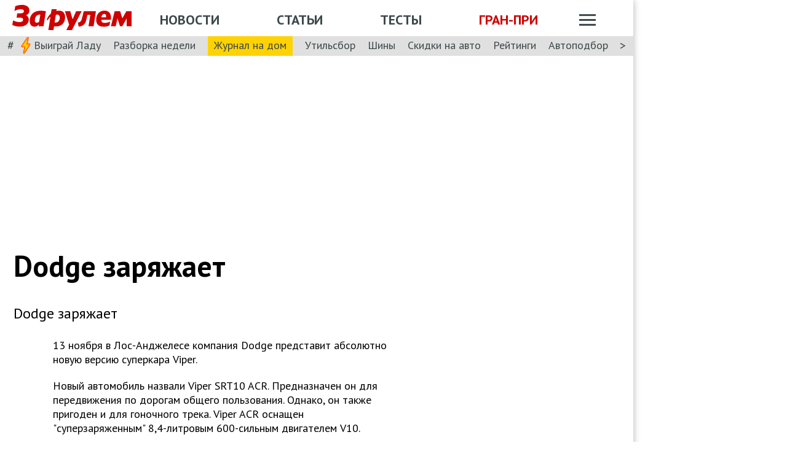

--- FILE ---
content_type: text/html; charset=utf-8
request_url: https://www.zr.ru/content/news/32855-dodge_zarazhajet/
body_size: 35970
content:
<!DOCTYPE html><html lang="ru" prefix="og: http://ogp.me/ns#"><head><meta charSet="utf-8" data-next-head=""/><meta charSet="utf-8"/><meta name="viewport" content="width=device-width" data-next-head=""/><meta name="viewport" content="width=device-width, initial-scale=1"/><title data-next-head="">Dodge заряжает</title><meta property="og:title" content="Dodge заряжает" data-next-head=""/><meta name="twitter:title" content="Dodge заряжает" data-next-head=""/><meta name="og:type" content="article" data-next-head=""/><meta name="og:description" content="Dodge заряжает" data-next-head=""/><meta name="description" content="Dodge заряжает" data-next-head=""/><meta name="twitter:description" content="Dodge заряжает" data-next-head=""/><link rel="canonical" href="https://www.zr.ru/content/news/32855-dodge_zarazhajet/" data-next-head=""/><meta name="og:url" content="https://www.zr.ru/content/news/32855-dodge_zarazhajet/" data-next-head=""/><meta name="twitter:url" content="https://www.zr.ru/content/news/32855-dodge_zarazhajet/" data-next-head=""/><meta name="twitter:domain" content="zr.ru" data-next-head=""/><meta name="twitter:card" content="summary_large_image" data-next-head=""/><meta name="twitter:site" content="@zr_ru" data-next-head=""/><meta name="twitter:creator" content="@zr_ru" data-next-head=""/><meta property="og:site_name" content="zr.ru" data-next-head=""/><meta name="robots" content="max-image-preview:large" data-next-head=""/><link rel="amphtml" href="https://www.zr.ru/content/amp/news/32855-dodge_zarazhajet/" data-next-head=""/><link rel="icon" href="https://www.zr.ru/favicons/favicon.ico"/><link rel="icon" type="image/svg+xml" href="https://www.zr.ru/favicons/zr-favicon.svg"/><link rel="mask-icon" href="https://www.zr.ru/favicons/safari-pinned-tab.svg" color="#993f3f"/><link rel="shortcut icon" href="https://www.zr.ru/favicons/favicon.ico"/><link rel="manifest" href="https://www.zr.ru/favicons/manifest.json"/><link rel="alternate" type="application/rss+xml" href="/rss-news/"/><meta name="msvalidate.01" content="71A8B53C6A0DA51B4BE4DD9A0D7F9F99"/><meta name="yandex-verification" content="72740ea7de6b5475"/><meta name="wmail-verification" content="38871c8ad1263b1abddcfcdee4401690"/><meta name="pmail-verification" content="ce4b4b687aef3b2e06b02c0515e0cdca"/><meta name="google-site-verification" content="GI3O26ipZlvbiZTWJ78zrwHW1-mO5rEwNTElCxQDPlM"/><link rel="preconnect" href="https://mc.yandex.ru/"/><link rel="preconnect" href="https://www.googletagmanager.com/"/><script type="application/ld+json" data-next-head="">{"@context":"https://schema.org/","@type":"Organization","name":"За pулем","url":"https://www.zr.ru/","logo":{"@type":"ImageObject","url":" https://www.zr.ru/f/media/logo-zr-schema.png","contentUrl":"https://www.zr.ru/f/media/logo-zr-schema.png","width":292,"height":75},"address":{"@type":"PostalAddress","streetAddress":"проезд Ольминского, дом 3А, стр. 3, этаж 4. Помещения 416- 421","addressLocality":"Москва","addressRegion":"Москва","postalCode":107045,"addressCountry":{"@type":"Country","name":"Россия"}},"telephone":"8(495)607-27-33","sameAs":["https://ru.wikipedia.org/wiki/%D0%97%D0%B0_%D1%80%D1%83%D0%BB%D1%91%D0%BC","https://twitter.com/zr_ru","https://vk.com/zronline","https://www.facebook.com/ZRulem","https://www.youtube.com/user/tvzrru","https://www.instagram.com/zr_ru/","https://zen.yandex.ru/zr.ru","https://news.google.com/publications/CAAqBwgKMMuFhQsw-p-CAw?oc=3&ceid=RU:ru"]}</script><script type="application/ld+json" data-next-head="">{"@context":"https://schema.org","@type":"WebSite","name":"За pулем","description":"Официальный сайт журнала «За рулем». Ежедневные автомобильные новости и статьи, тесты, характеристики и подбор машин. Машину повредили на платной стоянке. А виноваты - вы! - сайт «За рулем»","image":"https://www.zr.ru/f/media/logo-zr-schema.png","url":"https://www.zr.ru","potentialAction":{"@type":"SearchAction","target":{"@type":"EntryPoint","urlTemplate":"https://www.zr.ru/search/?q={query}"},"query-input":"required name=query"}}</script><script type="application/ld+json" data-next-head="">{"@context":"https://schema.org","@type":"WebPage","url":"https://www.zr.ru/content/news/32855-dodge_zarazhajet/","mainEntityOfPage":"https://www.zr.ru/content/news/32855-dodge_zarazhajet/","name":"Dodge заряжает","headline":"Dodge заряжает","description":"Dodge заряжает","genre":"Новости"}</script><script type="application/ld+json" data-next-head="">{"@context":"https://schema.org","@type":"BreadcrumbList","itemListElement":[{"@type":"ListItem","position":1,"name":"За pулем","item":"https://www.zr.ru/"},{"@type":"ListItem","position":2,"name":"Новость","item":"https://www.zr.ru/content/news/32855-dodge_zarazhajet/"}]}</script><script type="application/ld+json" data-next-head="">{"@context":"https://schema.org","@type":"NewsArticle","articleBody":"Dodge заряжает","mainEntityOfPage":{"@type":"WebPage","@id":"https://www.zr.ru/content/news/32855-dodge_zarazhajet/#inPageAd"},"headline":"Dodge заряжает","name":"Dodge заряжает","url":"https://www.zr.ru/content/news/32855-dodge_zarazhajet/","description":"Dodge заряжает","inLanguage":"ru","datePublished":"2007-11-10T14:30:07","author":[],"publisher":{"@type":"Organization","name":"За pулем","logo":{"@type":"ImageObject","url":"https://www.zr.ru/f/media/logo-zr-schema.png"}},"interactionStatistic":{"@type":"InteractionCounter","userInteractionCount":"722","interactionType":{"@type":"Action","name":"http://schema.org/ViewAction"}},"about":[{"@type":"CreativeWork","name":"Журнал «За рулем»"}]}</script><script src="https://vk.com/js/api/openapi.js?169" data-next-head="" type="239c459e19e0de9d258cd695-text/javascript"></script><script data-next-head="" type="239c459e19e0de9d258cd695-text/javascript">
    VK.init({ apiId: 52369465, onlyWidgets: true });
</script><link href="https://fonts.googleapis.com/css2?family=PT+Sans:ital,wght@0,400;0,700;1,400;1,700&amp;display=swap" rel="stylesheet"/><script type="239c459e19e0de9d258cd695-text/javascript">dataLayer = window.dataLayer||[]</script><script type="239c459e19e0de9d258cd695-text/javascript">
          window.Ya || (window.Ya = {}); 
          window.yaContextCb = window.yaContextCb || [];
          window.Ya.adfoxCode || (window.Ya.adfoxCode = {}); 
          window.Ya.adfoxCode.hbCallbacks || (window.Ya.adfoxCode.hbCallbacks = []);
        </script><noscript data-n-css=""></noscript><script defer="" noModule="" src="/_next/static/chunks/polyfills-42372ed130431b0a.js" type="239c459e19e0de9d258cd695-text/javascript"></script><script defer="" src="/_next/static/chunks/story.2a653184ec0513a8.js" type="239c459e19e0de9d258cd695-text/javascript"></script><script defer="" src="/_next/static/chunks/share.79750b1c1710c45b.js" type="239c459e19e0de9d258cd695-text/javascript"></script><script src="/_next/static/chunks/webpack-082ce4f4148c2abc.js" defer="" type="239c459e19e0de9d258cd695-text/javascript"></script><script src="/_next/static/chunks/framework-4b8bff41d25f2cea.js" defer="" type="239c459e19e0de9d258cd695-text/javascript"></script><script src="/_next/static/chunks/main-3140d412404e05f3.js" defer="" type="239c459e19e0de9d258cd695-text/javascript"></script><script src="/_next/static/chunks/pages/_app-9bc67180401674ea.js" defer="" type="239c459e19e0de9d258cd695-text/javascript"></script><script src="/_next/static/chunks/pages/content/news/%5B%5B...slug%5D%5D-0ef46661f9d19c22.js" defer="" type="239c459e19e0de9d258cd695-text/javascript"></script><script src="/_next/static/pK719IPqnQa01bu0cOwqE/_buildManifest.js" defer="" type="239c459e19e0de9d258cd695-text/javascript"></script><script src="/_next/static/pK719IPqnQa01bu0cOwqE/_ssgManifest.js" defer="" type="239c459e19e0de9d258cd695-text/javascript"></script><style data-styled="" data-styled-version="6.1.13">html{line-height:1.15;-webkit-text-size-adjust:100%;}/*!sc*/
body{margin:0;font-size:1rem;position:relative;font-family:PT Sans,Arial,Helvetica,sans-serif;color:#000000;line-height:normal;-webkit-font-smoothing:antialised;width:100%;min-height:1px;}/*!sc*/
h1{font-size:48px;font-weight:700;}/*!sc*/
h2{font-size:32px;font-weight:700;}/*!sc*/
h3{font-size:24px;font-weight:700;}/*!sc*/
h4{font-size:19.2px;font-weight:700;color:#5E5E5E;}/*!sc*/
p{font-size:18px;font-weight:400;}/*!sc*/
iframe{width:100%;}/*!sc*/
img{border-style:none;color:transparent;font-size:0;vertical-align:middle;}/*!sc*/
button,input,optgroup,select,textarea{font-family:inherit;font-size:100%;line-height:1.15;margin:0;}/*!sc*/
button,[type="button"],[type="reset"],[type="submit"]{-webkit-appearance:button;}/*!sc*/
a{color:#1C88D4;text-decoration:underline;outline:none;}/*!sc*/
ul{margin:0;padding:0;}/*!sc*/
.table{border:none;width:100%;background-color:#fff;border-radius:4px;font-size:13px;border-collapse:collapse;border-spacing:0;margin-top:1rem;}/*!sc*/
.table tr:first-child td,.table tr:first-child th{border-top:none;}/*!sc*/
.table td,.table th{line-height:17px;padding:10px 6px;}/*!sc*/
.table td{border-top:1px solid #E0E0E0;}/*!sc*/
caption,td,th{font-weight:400;vertical-align:top;text-align:left;}/*!sc*/
@media (max-width:1024px){body{margin:0;font-size:16px;font-style:normal;font-weight:400;text-size-adjust:none;}h1{font-size:28px;line-height:2.125rem;font-weight:700;color:#970000;text-transform:uppercase;}h2{color:#000000;font-size:24px;font-weight:700;line-height:1.625rem;}h3{color:#000000;font-size:21px;font-weight:700;line-height:1.5rem;}h4{font-size:19.2px;font-weight:700;color:#5e5e5e;}p{font-size:17px;font-weight:400;}}/*!sc*/
.adfox-banner-background{z-index:1;width:1030px!important;margin-right:280px!important;overflow:visible!important;}/*!sc*/
.adfox-banner-background>div{position:absolute!important;left:100%!important;}/*!sc*/
@media (min-width:1366px){.adfox-banner-background{width:1100px!important;}}/*!sc*/
@media (min-width:1700px){.adfox-banner-background{width:1100px!important;left:50%!important;-webkit-transform:translateX(-50%);transform:translateX(-50%);}}/*!sc*/
data-styled.g1[id="sc-global-cXzZnk1"]{content:"sc-global-cXzZnk1,"}/*!sc*/
.fbeMAY{z-index:unset;clear:both;position:relative;}/*!sc*/
.fbeMAY>div:empty{min-height:unset;}/*!sc*/
.eYAwEc{z-index:unset;clear:both;content-visibility:hidden;min-height:150px;contain-intrinsic-size:100% 150px;position:relative;}/*!sc*/
@media (max-width:1024px){.eYAwEc{min-height:150px;contain-intrinsic-size:100% 150px;}}/*!sc*/
.eYAwEc>div:empty{min-height:unset;}/*!sc*/
.euxqHg{z-index:unset;clear:both;content-visibility:hidden;min-height:270px;contain-intrinsic-size:100% 270px;position:relative;}/*!sc*/
@media (max-width:1024px){.euxqHg{min-height:252px;contain-intrinsic-size:100% 252px;}}/*!sc*/
.euxqHg>div:empty{min-height:unset;}/*!sc*/
.cMIEXM{z-index:unset;clear:both;content-visibility:hidden;min-height:250px;contain-intrinsic-size:100% 250px;position:relative;}/*!sc*/
@media (max-width:1024px){.cMIEXM{min-height:unset;contain-intrinsic-size:100% unset;}}/*!sc*/
.cMIEXM>div:empty{min-height:unset;}/*!sc*/
.gHZpII{z-index:unset;clear:both;content-visibility:hidden;min-height:50px;contain-intrinsic-size:100% 50px;position:relative;}/*!sc*/
@media (max-width:1024px){.gHZpII{min-height:unset;contain-intrinsic-size:100% unset;}}/*!sc*/
.gHZpII>div:empty{min-height:unset;}/*!sc*/
data-styled.g2[id="styled__SuspendableElement-sc-85c4219a-0"]{content:"fbeMAY,eYAwEc,euxqHg,cMIEXM,gHZpII,"}/*!sc*/
.eQZHTN{position:relative;box-sizing:border-box;background:transparent;display:none;z-index:100;position:sticky;top:90px;display:block;}/*!sc*/
@media (max-width:1024px){.eQZHTN{position:sticky;top:0;}}/*!sc*/
@media (max-width:768px){.eQZHTN{display:none;}}/*!sc*/
@media (max-width:768px){.eQZHTN{display:block;background:#fff;margin:1rem 0;overflow:hidden;}}/*!sc*/
.cUwsgj{position:relative;box-sizing:border-box;background:transparent;display:none;z-index:auto;display:block;}/*!sc*/
@media (max-width:768px){.cUwsgj{display:none;}}/*!sc*/
.kFOYEr{position:relative;box-sizing:border-box;background:transparent;display:none;z-index:auto;}/*!sc*/
@media (max-width:768px){.kFOYEr{display:block;background:#fff;margin:1rem 0;overflow:hidden;}}/*!sc*/
data-styled.g3[id="styled__Wrapper-sc-71b580c4-0"]{content:"eQZHTN,cUwsgj,kFOYEr,"}/*!sc*/
.jFEYAL{display:block;width:100%;position:relative;height:250px;overflow:hidden;}/*!sc*/
.jFEYAL>*:first-child{height:100%;}/*!sc*/
.jFEYAL>div{display:flex;width:100%;justify-content:center;align-items:center;}/*!sc*/
.jFEYAL>div>div{width:100%;}/*!sc*/
.jFEYAL>*{width:100%;height:100%;display:block;}/*!sc*/
@media (max-width:768px){.jFEYAL{height:300px;}.jFEYAL>*:first-child{height:300px;}.jFEYAL>*{height:300px;}.jFEYAL>div{display:flex;width:100%;justify-content:center;align-items:center;text-align:center;height:300px;}.jFEYAL>div>div{width:100%;height:300px;display:flex;align-items:center;justify-content:center;}}/*!sc*/
.Qyvnz{display:block;width:100%;position:relative;height:250px;overflow:hidden;height:auto;min-height:300px;max-height:480px;}/*!sc*/
.Qyvnz>*:first-child{height:100%;}/*!sc*/
.Qyvnz>div{display:flex;width:100%;justify-content:center;align-items:center;}/*!sc*/
.Qyvnz>div>div{width:100%;}/*!sc*/
.Qyvnz>*{width:100%;height:100%;display:block;}/*!sc*/
@media (max-width:768px){.Qyvnz{height:300px;}.Qyvnz>*:first-child{height:300px;}.Qyvnz>*{height:300px;}.Qyvnz>div{display:flex;width:100%;justify-content:center;align-items:center;text-align:center;height:300px;}.Qyvnz>div>div{width:100%;height:300px;display:flex;align-items:center;justify-content:center;}}/*!sc*/
data-styled.g4[id="styled__BannerWrapper-sc-71b580c4-1"]{content:"jFEYAL,Qyvnz,"}/*!sc*/
.dNZNDP{position:fixed;top:0;left:0;right:0;bottom:0;display:flex;}/*!sc*/
@media (min-width:1700px){.dNZNDP{display:block;max-width:1100px;margin:0 auto;}}/*!sc*/
data-styled.g5[id="styled__BrandingWrap-sc-4a24463a-0"]{content:"dNZNDP,"}/*!sc*/
.ftuJXN{flex-shrink:0;width:1100px;}/*!sc*/
@media (max-width:1365px){.ftuJXN{width:1030px;}}/*!sc*/
@media (max-width:1024px){.ftuJXN{width:100%;overflow:hidden;}}/*!sc*/
data-styled.g6[id="styled__BrandingLimiter-sc-4a24463a-1"]{content:"ftuJXN,"}/*!sc*/
.cMtYv{display:flex;align-items:center;flex-grow:1;}/*!sc*/
@media (min-width:1700px){.cMtYv{position:absolute;left:100%;bottom:0;top:0;max-width:1100px;min-width:250px;align-items:flex-start;}}/*!sc*/
data-styled.g7[id="styled__BrandingContent-sc-4a24463a-2"]{content:"cMtYv,"}/*!sc*/
.iNKMEx{box-shadow:0 0 11px rgb(0 0 0 / 30%);position:relative;z-index:2;background-color:#fff;width:1100px;min-height:1000px;}/*!sc*/
@media (min-width:1700px){.iNKMEx{margin:0 auto;}}/*!sc*/
@media (max-width:1365px){.iNKMEx{width:1030px;}}/*!sc*/
@media (max-width:1024px){.iNKMEx{width:100%;}}/*!sc*/
data-styled.g8[id="styled__PageWrap-sc-bef572b-0"]{content:"iNKMEx,"}/*!sc*/
.hcYmbM{position:relative;z-index:1;min-height:1000px;width:100%;}/*!sc*/
data-styled.g9[id="styled__PageChildren-sc-bef572b-1"]{content:"hcYmbM,"}/*!sc*/
.eHUKKp{text-decoration:none;border-bottom:0.0625rem solid transparent;transition:0.3s;cursor:pointer;color:#fff;font-weight:400;font-size:inherit;width:auto;}/*!sc*/
.eHUKKp:hover{border-color:#fff;}/*!sc*/
.cCMzhG{text-decoration:none;border-bottom:0.0625rem solid transparent;transition:0.3s;cursor:pointer;color:#3D484A;font-weight:700;font-size:inherit;width:auto;}/*!sc*/
.cCMzhG:hover{border-color:#3D484A;}/*!sc*/
.fbUwjO{text-decoration:none;border-bottom:0.0625rem solid transparent;transition:0.3s;cursor:pointer;color:#CE0000;font-weight:700;font-size:inherit;width:auto;}/*!sc*/
.fbUwjO:hover{border-color:#CE0000;}/*!sc*/
.eNyyZd{text-decoration:none;border-bottom:0.0625rem solid transparent;transition:0.3s;cursor:pointer;color:#3D484A;font-weight:400;font-size:inherit;width:auto;}/*!sc*/
.eNyyZd:hover{border-color:#3D484A;}/*!sc*/
.jOMOtd{text-decoration:none;border-bottom:0.0625rem solid transparent;transition:0.3s;cursor:pointer;color:#000;font-weight:400;font-size:inherit;width:auto;}/*!sc*/
.jOMOtd:hover{border-color:#000;}/*!sc*/
.jPRAwh{text-decoration:none;border-bottom:0.0625rem solid transparent;transition:0.3s;cursor:pointer;color:#1C88D4;font-weight:400;font-size:inherit;width:auto;}/*!sc*/
.jPRAwh:hover{border-color:#1C88D4;}/*!sc*/
.dbWXkh{text-decoration:none;border-bottom:0.0625rem solid transparent;transition:0.3s;cursor:pointer;color:#BDBDBD;font-weight:400;font-size:inherit;width:auto;}/*!sc*/
.dbWXkh:hover{border-color:#BDBDBD;}/*!sc*/
.koOCyu{text-decoration:none;border-bottom:0.0625rem solid transparent;transition:0.3s;cursor:pointer;color:#BDBDBD;font-weight:400;font-size:17px;width:auto;}/*!sc*/
.koOCyu:hover{border-color:#BDBDBD;}/*!sc*/
data-styled.g10[id="styled__UiLink-sc-3f69b705-0"]{content:"eHUKKp,cCMzhG,fbUwjO,eNyyZd,jOMOtd,jPRAwh,dbWXkh,koOCyu,"}/*!sc*/
.exFSQ{display:flex;align-items:center;font-weight:700;color:#808080;font-size:0.875rem;margin-top:0.3rem;}/*!sc*/
.exFSQ>*{display:flex;align-items:center;color:#808080;}/*!sc*/
.exFSQ>:not(:last-child){margin-right:1rem;}/*!sc*/
@media (max-width:1024px){.exFSQ{font-size:0.875rem;margin-top:0.125rem;margin-bottom:0.25rem;}}/*!sc*/
data-styled.g12[id="styled__ItemCounters-sc-e3f7e6cf-0"]{content:"exFSQ,"}/*!sc*/
.bEkDsF{display:flex;flex-flow:row;column-gap:10px;}/*!sc*/
data-styled.g21[id="styled__DateBar-sc-2d739d18-0"]{content:"bEkDsF,"}/*!sc*/
.iujlYY{appearance:none;cursor:pointer;transition:0.3s;background-color:transparent;border:none;padding:0;vertical-align:middle;}/*!sc*/
.iujlYY img{max-width:100%;height:auto;color:transparent;}/*!sc*/
data-styled.g35[id="styled__VoteButton-sc-999e1633-0"]{content:"iujlYY,"}/*!sc*/
.egvraa{font-weight:700;margin:0 0.3125rem;object-fit:contain;color:#000000;vertical-align:middle;font-size:15px;}/*!sc*/
data-styled.g36[id="styled__VoteValue-sc-999e1633-1"]{content:"egvraa,"}/*!sc*/
.hwYeUC{display:flex;align-items:center;}/*!sc*/
data-styled.g95[id="styled__SocialLinks-sc-ec211017-0"]{content:"hwYeUC,"}/*!sc*/
.iMcwEB{transition:0.3s;}/*!sc*/
.iMcwEB:not(:last-child){margin-right:0.3125rem;}/*!sc*/
.iMcwEB:hover{opacity:0.5;}/*!sc*/
data-styled.g96[id="styled__SocialLink-sc-ec211017-1"]{content:"iMcwEB,"}/*!sc*/
.kgFbyB{display:flex;flex-direction:column;width:300px;flex-shrink:0;margin:0 1rem 0 1rem;z-index:0;margin-top:0;}/*!sc*/
@media (max-width:1024px){.kgFbyB{display:none;}}/*!sc*/
data-styled.g142[id="styled__Sidebar-sc-a7bdc69b-0"]{content:"kgFbyB,"}/*!sc*/
.bQstAE{margin-bottom:24px;flex-shrink:0;height:600px;}/*!sc*/
.bQuuYO{margin-bottom:24px;flex-shrink:0;height:880px;}/*!sc*/
data-styled.g143[id="styled__SidebarWrap-sc-a7bdc69b-1"]{content:"bQstAE,bQuuYO,"}/*!sc*/
.kFDUbt{position:sticky;top:0;left:0;right:0;height:90px;justify-content:space-between;align-items:center;box-sizing:border-box;z-index:100;background-color:#fff;width:1100px;}/*!sc*/
@media (min-width:1700px){.kFDUbt{width:1100px;margin:0 auto;}}/*!sc*/
@media (min-width:1366px){.kFDUbt{width:1100px;}}/*!sc*/
@media (max-width:1365px){.kFDUbt{width:1030px;}}/*!sc*/
@media (max-width:1024px){.kFDUbt{width:100%;height:76px;}}/*!sc*/
@media (max-width:768px){.kFDUbt{width:100%;overflow:visible;height:76px;}}/*!sc*/
data-styled.g188[id="styled__Header-sc-2713e267-0"]{content:"kFDUbt,"}/*!sc*/
.gtKgwk{padding:8px 10px 8px 20px;position:relative;z-index:15;display:flex;align-items:center;background:#fff;}/*!sc*/
@media (max-width:1024px){.gtKgwk{padding:4px 12px 4px 12px;height:40px;justify-content:space-between;}}/*!sc*/
data-styled.g189[id="styled__HeaderContent-sc-2713e267-1"]{content:"gtKgwk,"}/*!sc*/
.cEEsbt{display:inline-block;height:41px;width:194px;z-index:3;background:url(/_next/static/media/defaultLogo.bce9a01c.svg) no-repeat 0 0;background-size:contain;}/*!sc*/
.cEEsbt:hover{border-color:transparent;}/*!sc*/
@media (max-width:1024px){.cEEsbt{height:32px;width:152px;background-size:cover;}}/*!sc*/
@media (max-width:768px){.cEEsbt{height:2rem;width:152px;margin:0;}}/*!sc*/
data-styled.g190[id="styled__LogoLink-sc-2713e267-2"]{content:"cEEsbt,"}/*!sc*/
.knHJOu{flex:1;z-index:2;}/*!sc*/
@media (max-width:768px){.knHJOu{display:none;}}/*!sc*/
data-styled.g191[id="styled__HeaderNavContainerDesktop-sc-2713e267-3"]{content:"knHJOu,"}/*!sc*/
.eEToYU{text-transform:uppercase;font-weight:700;font-size:22px;color:#fff;display:flex;justify-content:space-around;align-items:center;padding-top:0.35rem;}/*!sc*/
@media (max-width:1024px){.eEToYU{padding-top:3px;margin-right:0;}}/*!sc*/
@media (max-width:786px){.eEToYU{padding-top:0.3125rem;}}/*!sc*/
data-styled.g192[id="styled__HeaderNav-sc-2713e267-4"]{content:"eEToYU,"}/*!sc*/
.cTsgPo{font-size:22px;flex-shrink:0;}/*!sc*/
@media (max-width:1024px){.cTsgPo{font-size:18px;}}/*!sc*/
data-styled.g193[id="styled__HeaderNavLink-sc-2713e267-5"]{content:"cTsgPo,"}/*!sc*/
.buYYcH{margin-left:20px;padding-top:0.35rem;display:flex;align-items:center;width:79px;}/*!sc*/
@media (max-width:1024px){.buYYcH{padding-top:3px;}}/*!sc*/
@media (max-width:768px){.buYYcH{padding-top:0;margin-left:0;width:auto;}}/*!sc*/
data-styled.g194[id="styled__HeaderActions-sc-2713e267-6"]{content:"buYYcH,"}/*!sc*/
.bgVCVX{cursor:pointer;transition:0.3s;display:block;width:1.75rem;height:1.1875rem;background:url(/_next/static/media/sitemapIcon.90b91ca3.svg) no-repeat center center;}/*!sc*/
data-styled.g195[id="styled__SitemapButton-sc-2713e267-7"]{content:"bgVCVX,"}/*!sc*/
.gKsJic{background:#E0E0E0;font-size:1.25rem;padding:0.1rem 0.75rem 0.25rem;display:flex;position:relative;z-index:10;align-items:center;box-sizing:border-box;height:32px;}/*!sc*/
@media (max-width:1024px){.gKsJic{height:28px;}}/*!sc*/
data-styled.g196[id="styled__HeaderTags-sc-2713e267-8"]{content:"gKsJic,"}/*!sc*/
.liFcck{display:flex;align-items:center;overflow-x:scroll;scroll-behavior:smooth;-ms-overflow-style:none;scrollbar-width:none;justify-content:space-between;}/*!sc*/
.liFcck::-webkit-scrollbar{display:none;}/*!sc*/
data-styled.g197[id="styled__TagsLinks-sc-2713e267-9"]{content:"liFcck,"}/*!sc*/
.jodwTz{flex-shrink:0;font-size:18px;}/*!sc*/
.jodwTz:not(:last-child){margin-right:1.25rem;}/*!sc*/
.dnlxeI{flex-shrink:0;font-size:18px;background:#ffd203;padding:5px 10px;}/*!sc*/
.dnlxeI:not(:last-child){margin-right:1.25rem;}/*!sc*/
@media (max-width:1024px){.dnlxeI{padding:3px 10px;}}/*!sc*/
data-styled.g198[id="styled__TagsLink-sc-2713e267-10"]{content:"jodwTz,dnlxeI,"}/*!sc*/
.bJAtIr{overflow:hidden;margin:0 0.6875rem;width:100%;}/*!sc*/
data-styled.g199[id="styled__TagsWrap-sc-2713e267-11"]{content:"bJAtIr,"}/*!sc*/
.fCBhbw{flex-shrink:0;color:#3D484A;cursor:pointer;pointer-events:none;}/*!sc*/
data-styled.g200[id="styled__PrevControl-sc-2713e267-12"]{content:"fCBhbw,"}/*!sc*/
.cWcnUh{flex-shrink:0;color:#3D484A;cursor:pointer;}/*!sc*/
data-styled.g201[id="styled__NextControl-sc-2713e267-13"]{content:"cWcnUh,"}/*!sc*/
.iXOKIc{display:flex;flex-flow:row;align-items:flex-start;justify-content:space-between;font-weight:400;vertical-align:top;text-align:left;}/*!sc*/
@media (max-width:768px){.iXOKIc{flex-flow:column;overflow:hidden;}}/*!sc*/
data-styled.g202[id="styled__SitemapPanel-sc-2713e267-14"]{content:"iXOKIc,"}/*!sc*/
.fQCwlB{width:271px;background:#F2F2F2;min-width:222px;}/*!sc*/
data-styled.g203[id="styled__SitemapList-sc-2713e267-15"]{content:"fQCwlB,"}/*!sc*/
.fwbNDU{padding:10px 0 10px 20px;display:flex;flex-flow:column;align-items:flex-end;}/*!sc*/
data-styled.g204[id="styled__SitemapAnnouns-sc-2713e267-16"]{content:"fwbNDU,"}/*!sc*/
.hMSNVr{display:block;padding:10px 0 10px 20px;border-bottom:1px solid #5E5E5E;cursor:pointer;}/*!sc*/
.hMSNVr span{color:#3d484a;font-size:17px;font-weight:700;}/*!sc*/
.hMSNVr:last-child{border-bottom:none;padding:15px 0 15px 20px;}/*!sc*/
.hMSNVr:last-child span{font-size:16px;}/*!sc*/
.hMSNVr:hover{background-color:#CE0000;}/*!sc*/
.hMSNVr:hover span{color:#fff;}/*!sc*/
data-styled.g205[id="styled__SitemapLink-sc-2713e267-17"]{content:"hMSNVr,"}/*!sc*/
.jkLXLa{margin:0 0 12px;display:flex;justify-content:space-between;}/*!sc*/
data-styled.g206[id="styled__SitemapStories-sc-2713e267-18"]{content:"jkLXLa,"}/*!sc*/
.fZKzHH{padding:0 22px 18px;border-right:1px solid #5E5E5E;cursor:pointer;width:33%;max-height:300px;overflow:hidden;}/*!sc*/
.fZKzHH:first-child{padding-left:0;}/*!sc*/
.fZKzHH:last-child{border-right:none;padding-right:0;}/*!sc*/
data-styled.g207[id="styled__SitemapStory-sc-2713e267-19"]{content:"fZKzHH,"}/*!sc*/
.eAHmRw{font-weight:400;font-size:14px;line-height:18px;text-transform:lowercase;color:#5E5E5E;padding:6px 0 0 0;letter-spacing:0;}/*!sc*/
data-styled.g208[id="styled__StoryDate-sc-2713e267-20"]{content:"eAHmRw,"}/*!sc*/
.fIPhWF{display:block;font-size:20px;line-height:22px;font-weight:700;padding-top:6px;}/*!sc*/
.fIPhWF:hover{border-color:transparent;}/*!sc*/
data-styled.g209[id="styled__StoryLink-sc-2713e267-21"]{content:"fIPhWF,"}/*!sc*/
.htaffr{font-size:16px;line-height:21px;font-weight:400;color:#000000;padding-top:6px;}/*!sc*/
data-styled.g210[id="styled__StoryDescription-sc-2713e267-22"]{content:"htaffr,"}/*!sc*/
.gGkPsj{background-color:#E0E0E0;padding-right:20px;border-bottom:1px solid #fff;color:#3D484A;font-size:16px;font-weight:700;margin-top:0;position:absolute;top:-500px;z-index:0;display:none;transition:top 0.5s ease;}/*!sc*/
@media (max-width:768px){.gGkPsj{top:-800px;width:100%;padding-right:0px;}.gGkPsj .styled__SitemapList-sc-2713e267-15{width:100%;display:grid;grid-template-columns:repeat(2,1fr);background:#3D484A;grid-row-gap:1px;grid-column-gap:1px;}.gGkPsj .styled__SitemapLink-sc-2713e267-17{padding-left:12px;font-size:17px;line-height:22px;font-weight:700;color:#3D484A;background:#F2F2F2;border:none;padding-right:12px;box-sizing:border-box;}.gGkPsj .styled__SitemapLink-sc-2713e267-17:last-child{width:100%;grid-column-start:1;grid-column-end:3;text-align:center;padding-left:0;}.gGkPsj .styled__SitemapLink-sc-2713e267-17:hover{background-color:#CE0000;}.gGkPsj .styled__SitemapLink-sc-2713e267-17:hover span{color:#fff;}}/*!sc*/
data-styled.g213[id="styled__Sitemap-sc-2713e267-25"]{content:"gGkPsj,"}/*!sc*/
.evuNwG{font-size:22px;font-family:inherit;flex-shrink:0;margin-right:0rem;margin-left:0rem;display:block;width:auto;background-repeat:no-repeat;}/*!sc*/
.evuNwG:after{background-image:none;}/*!sc*/
.evuNwG span{position:relative;z-index:1;}/*!sc*/
@media (max-width:1024px){.evuNwG{font-size:18px;width:auto;margin-right:0px;margin-left:0.7rem;}}/*!sc*/
data-styled.g214[id="styled__PromoLink-sc-2713e267-26"]{content:"evuNwG,"}/*!sc*/
.isCJWP{height:43px;margin-right:0px;}/*!sc*/
@media (max-width:1024px){.isCJWP{height:36px;margin-right:0px;}}/*!sc*/
data-styled.g220[id="styled__LogoContainer-sc-2713e267-32"]{content:"isCJWP,"}/*!sc*/
.fSSnZD{padding-right:5px;}/*!sc*/
data-styled.g223[id="styled__Lightning-sc-2713e267-35"]{content:"fSSnZD,"}/*!sc*/
@media (max-width:1024px){.guGqDQ{height:114px!important;object-fit:cover!important;}}/*!sc*/
data-styled.g224[id="styled__SitemapImage-sc-2713e267-36"]{content:"guGqDQ,"}/*!sc*/
.iVFHkl{display:flex;align-items:flex-start;}/*!sc*/
data-styled.g225[id="styled__FooterTop-sc-fa928143-0"]{content:"iVFHkl,"}/*!sc*/
.hhMcMH{display:flex;align-items:flex-start;flex-wrap:wrap;}/*!sc*/
@media (max-width:1024px){.hhMcMH{display:none;}}/*!sc*/
data-styled.g226[id="styled__FooterMenu-sc-fa928143-1"]{content:"hhMcMH,"}/*!sc*/
.gicepv:not(:last-child){margin-right:1.25rem;}/*!sc*/
data-styled.g227[id="styled__FooterMenuLink-sc-fa928143-2"]{content:"gicepv,"}/*!sc*/
.gvVxRv{display:flex;align-items:flex-start;margin-left:auto;}/*!sc*/
@media (max-width:1024px){.gvVxRv{display:none;}}/*!sc*/
data-styled.g228[id="styled__FooterWrap-sc-fa928143-3"]{content:"gvVxRv,"}/*!sc*/
.kNMwVb{width:11rem;height:2.3125rem;display:block;background:url(/_next/static/media/footerLogo.55917780.svg) no-repeat center center;}/*!sc*/
.kNMwVb:hover{border-color:transparent;}/*!sc*/
@media (max-width:1024px){.kNMwVb{max-width:155px;height:33px;}}/*!sc*/
data-styled.g229[id="styled__FooterLogoLink-sc-fa928143-4"]{content:"kNMwVb,"}/*!sc*/
.bYZJXN{margin-top:1rem;display:flex;align-items:center;justify-content:space-between;}/*!sc*/
@media (max-width:1024px){.bYZJXN{padding-bottom:12px;display:block;}}/*!sc*/
data-styled.g230[id="styled__FooterBottom-sc-fa928143-5"]{content:"bYZJXN,"}/*!sc*/
.bSlHqt{display:flex;flex-flow:row;}/*!sc*/
data-styled.g231[id="styled__FooterMobileLinks-sc-fa928143-6"]{content:"bSlHqt,"}/*!sc*/
.kXzLHh{display:none;}/*!sc*/
@media (max-width:1024px){.kXzLHh{display:flex;flex-flow:column;justify-content:flex-start;}.kXzLHh .styled__FooterMenuLink-sc-fa928143-2{margin-top:1rem;display:block;color:#BDBDBD;font-size:1.063rem;margin-bottom:5px;line-height:1.5625rem;}}/*!sc*/
data-styled.g232[id="styled__FooterMobile-sc-fa928143-7"]{content:"kXzLHh,"}/*!sc*/
@media (max-width:1024px){.bfkPdO{display:none;}}/*!sc*/
data-styled.g233[id="styled__FooterInfoLinks-sc-fa928143-8"]{content:"bfkPdO,"}/*!sc*/
@media (max-width:1024px){.dYpzAK{display:flex;flex-flow:row;justify-content:space-between;align-items:center;}}/*!sc*/
data-styled.g234[id="styled__FooterInfo-sc-fa928143-9"]{content:"dYpzAK,"}/*!sc*/
.igPYqK{display:none;}/*!sc*/
@media (max-width:1024px){.igPYqK{display:block;position:absolute;top:16px;right:12px;}}/*!sc*/
data-styled.g235[id="styled__MobileAge-sc-fa928143-10"]{content:"igPYqK,"}/*!sc*/
.udkVp{margin-left:0.9375rem;}/*!sc*/
@media (max-width:1024px){.udkVp{position:absolute;left:0;top:55px;margin-left:12px;}}/*!sc*/
data-styled.g236[id="styled__FooterSocial-sc-fa928143-11"]{content:"udkVp,"}/*!sc*/
.izsynt{text-align:right;}/*!sc*/
@media (max-width:1024px){.izsynt{display:none;}}/*!sc*/
data-styled.g237[id="styled__FooterPublish-sc-fa928143-12"]{content:"izsynt,"}/*!sc*/
.crNxKb{position:relative;min-width:1000px;z-index:0;color:#BDBDBD;padding:0.75rem 1rem 1.6875rem 1.3125rem;background:#333333;}/*!sc*/
@media (max-width:1024px){.crNxKb{padding:0 12px 0 12px;min-width:auto;}}/*!sc*/
data-styled.g238[id="styled__Footer-sc-fa928143-13"]{content:"crNxKb,"}/*!sc*/
.eikxDr{display:flex;flex-flow:row wrap;}/*!sc*/
data-styled.g239[id="styled__MarketLinks-sc-fa928143-14"]{content:"eikxDr,"}/*!sc*/
.bpdKvL{display:flex;flex-flow:row wrap;}/*!sc*/
.bpdKvL span{font-size:17px;}/*!sc*/
@media (max-width:1024px){.bpdKvL{flex-flow:column;margin-bottom:5px;}}/*!sc*/
data-styled.g240[id="styled__FooterMarkets-sc-fa928143-15"]{content:"bpdKvL,"}/*!sc*/
.bpoOVR{max-width:300px;}/*!sc*/
data-styled.g249[id="styled__SidebarWrap-sc-76f35442-1"]{content:"bpoOVR,"}/*!sc*/
.kATuPc{background:#fff;position:static;padding:1.2rem;padding:0;}/*!sc*/
@media (max-width:1024px){.kATuPc{padding:1.5rem 0.5rem 0;margin:0;}.kATuPc .styled__SidebarName-sc-76f35442-0{color:#970000;font-size:28px;line-height:2.125rem;text-transform:uppercase;font-weight:400;}.kATuPc .styled__SidebarWrap-sc-76f35442-1{max-width:100%;width:100%;}}/*!sc*/
data-styled.g250[id="styled__SidebarBlock-sc-76f35442-2"]{content:"kATuPc,"}/*!sc*/
.ljkOkn{position:relative;width:100%;min-height:720px;box-sizing:border-box;display:flex;padding:1.8125rem 0.375rem 2rem;}/*!sc*/
.ljkOkn div[data-slot-name='3']{min-height:1px;}/*!sc*/
.ljkOkn div[data-slot-name='3'] div{width:100%;height:100%;}/*!sc*/
@media (max-width:1024px){.ljkOkn{padding:0;max-width:512px;margin:0 auto;min-height:unset;}}/*!sc*/
data-styled.g252[id="styled__MainSection-sc-50bce096-0"]{content:"ljkOkn,"}/*!sc*/
.jyiGWw{width:100%;overflow-anchor:none;overflow-anchor:none;}/*!sc*/
@media (max-width:1365px){.jyiGWw{margin-left:16px;}}/*!sc*/
@media (max-width:1024px){.jyiGWw{margin-left:0px;padding:1rem 12px;box-sizing:border-box;}}/*!sc*/
data-styled.g253[id="styled__PageContainer-sc-50bce096-1"]{content:"jyiGWw,"}/*!sc*/
.jPnqDR:not(:last-child){margin-bottom:0.375rem;}/*!sc*/
data-styled.g255[id="styled__BrandsItem-sc-50bce096-3"]{content:"jPnqDR,"}/*!sc*/
@media (max-width:1365px){.cBPzXW{display:none;}}/*!sc*/
data-styled.g257[id="styled__BrandsContainer-sc-50bce096-5"]{content:"cBPzXW,"}/*!sc*/
.haOcRd{width:5rem;flex-shrink:0;font-size:0.8125rem;}/*!sc*/
data-styled.g258[id="styled__Brands-sc-50bce096-6"]{content:"haOcRd,"}/*!sc*/
.gGtFMQ{margin:0 auto 10px auto;padding-top:2rem;height:112px;max-width:682px;}/*!sc*/
@media (max-width:1024px){.gGtFMQ{margin:0 auto 40px auto;}}/*!sc*/
data-styled.g262[id="styled__MarketPlace-sc-50bce096-10"]{content:"gGtFMQ,"}/*!sc*/
.foRIln{display:flex;justify-content:space-between;scroll-behavior:smooth;}/*!sc*/
.foRIln #vk_comments{margin-bottom:1.5rem;}/*!sc*/
.foRIln .form-field-rich-img{height:auto;max-width:100%;margin:5px 0 5px 0;width:100%;}/*!sc*/
.foRIln .form-field-rich-img h2{display:none;}/*!sc*/
.foRIln .form-field-rich-img span{display:none;}/*!sc*/
.foRIln .table .caption{display:inline-block;font-weight:700;line-height:1.2;font-size:1.125rem;}/*!sc*/
@media (max-width:1024px){.foRIln .table .caption{display:block;font-size:1rem;margin-top:11px;line-height:1.1875rem;font-weight:700;}}/*!sc*/
data-styled.g266[id="styled__StoryWrapper-sc-3b56ece3-0"]{content:"foRIln,"}/*!sc*/
.jBBZyM{font-size:24px;line-height:1.2;margin-bottom:1.625rem;}/*!sc*/
data-styled.g268[id="styled__StoryDescription-sc-3b56ece3-2"]{content:"jBBZyM,"}/*!sc*/
.jnWKQt{line-height:1.2;}/*!sc*/
.jnWKQt p{padding:0 3.375rem 0 4rem;margin:1.25rem 0;}/*!sc*/
.jnWKQt div[data-slot-name]{clear:both;}/*!sc*/
.jnWKQt a{color:#1C88D4;}/*!sc*/
.jnWKQt ol{padding-left:3.5rem;}/*!sc*/
.jnWKQt ol li,.jnWKQt li{padding-left:0.5rem;}/*!sc*/
.jnWKQt h2,.jnWKQt h3,.jnWKQt h4{margin-top:1.25rem;}/*!sc*/
.jnWKQt u{text-decoration:none!important;background-image:linear-gradient(#b7d6e8,#b7d6e8)!important;background-position:0 0.15rem!important;background-repeat:repeat-x!important;background-size:auto 1.25rem!important;}/*!sc*/
.jnWKQt .dondo h3{padding:0;}/*!sc*/
.jnWKQt .dondo p{margin:0;font-size:16px;}/*!sc*/
.jnWKQt table{border-radius:4px;font-size:13px;border-radius:4px;font-size:13px;border-collapse:collapse;border-spacing:0;background-color:#fff;width:100%;border:none;padding:0 4rem 1.25rem;margin-top:1rem;}/*!sc*/
.jnWKQt table tr:first-child td{border-top:none;}/*!sc*/
.jnWKQt table td{font-weight:400;vertical-align:top;text-align:left;line-height:17px;padding:10px 6px;border-top:1px solid #BDBDBD!important;}/*!sc*/
.jnWKQt table table tr:first-child td,.jnWKQt table table tr:first-child th,.jnWKQt table .table tr:first-child td,.jnWKQt table .table tr:first-child th{border-top:none;}/*!sc*/
.jnWKQt table h1,.jnWKQt table h2,.jnWKQt table h3,.jnWKQt table h4{padding:0 0 12px 0;}/*!sc*/
.jnWKQt table p{padding:0;font-size:1rem;margin-bottom:0rem;margin-top:0rem;}/*!sc*/
.jnWKQt table p:not(last-child){margin-bottom:0.625rem;}/*!sc*/
data-styled.g269[id="styled__StoryBody-sc-3b56ece3-3"]{content:"jnWKQt,"}/*!sc*/
.diRylh{margin:0 auto;display:flex;flex-flow:row;align-items:center;width:fit-content;padding:25px 0;}/*!sc*/
data-styled.g277[id="styled__StoryNoteSubscribe-sc-3b56ece3-11"]{content:"diRylh,"}/*!sc*/
.krRVRl{display:block;background:transparent;color:#000000;height:auto;position:relative;text-decoration:none;font-size:20px;font-weight:400;line-height:19px;box-sizing:border-box;width:auto;}/*!sc*/
data-styled.g278[id="styled__StoryNoteSubscribeLink-sc-3b56ece3-12"]{content:"krRVRl,"}/*!sc*/
.kHXhOp{display:inline;}/*!sc*/
@media (max-width:768px){.kHXhOp{display:none;}}/*!sc*/
.bWDGxZ{display:none;}/*!sc*/
@media (max-width:768px){.bWDGxZ{display:inline;}}/*!sc*/
data-styled.g279[id="styled__SubscribeText-sc-3b56ece3-13"]{content:"kHXhOp,bWDGxZ,"}/*!sc*/
.ehPErP{color:#5E5E5E;font-size:0.9375rem;}/*!sc*/
data-styled.g280[id="styled__StoryInfo-sc-3b56ece3-14"]{content:"ehPErP,"}/*!sc*/
.cQsssg{display:flex;justify-content:space-between;align-items:center;flex-wrap:wrap;padding:0.625rem 0 0.3125rem;}/*!sc*/
.cQsssg:not(:last-child){border-bottom:0.0625rem solid #b5b5b7;}/*!sc*/
data-styled.g281[id="styled__StoryInfoWrap-sc-3b56ece3-15"]{content:"cQsssg,"}/*!sc*/
.imgUDp{display:flex;align-items:center;margin-right:2.25rem;}/*!sc*/
data-styled.g282[id="styled__StoryInfoAuthors-sc-3b56ece3-16"]{content:"imgUDp,"}/*!sc*/
.CctJd{display:flex;align-items:center;}/*!sc*/
data-styled.g285[id="styled__StoryInfoMarks-sc-3b56ece3-19"]{content:"CctJd,"}/*!sc*/
.hJzdKb{margin-right:0.625rem;}/*!sc*/
data-styled.g286[id="styled__InfoMarksTitle-sc-3b56ece3-20"]{content:"hJzdKb,"}/*!sc*/
.euYtBa{display:flex;align-items:center;}/*!sc*/
data-styled.g287[id="styled__InfoShare-sc-3b56ece3-21"]{content:"euYtBa,"}/*!sc*/
.hylonZ{position:relative;margin:20px 0;}/*!sc*/
data-styled.g289[id="styled__StoryNote-sc-3b56ece3-23"]{content:"hylonZ,"}/*!sc*/
.dvMwWI{padding:0 3.375rem 0 4rem;line-height:1.33;margin:1.25rem 0;}/*!sc*/
.dvMwWI:first-child{margin-top:0;}/*!sc*/
data-styled.g294[id="styled__StoryParagraph-sc-3b56ece3-28"]{content:"dvMwWI,"}/*!sc*/
.kIkRwH{display:block;}/*!sc*/
data-styled.g312[id="styled__DesktopContainer-sc-3b56ece3-46"]{content:"kIkRwH,"}/*!sc*/
.jgErZn{display:none;}/*!sc*/
data-styled.g313[id="styled__MobileContainer-sc-3b56ece3-47"]{content:"jgErZn,"}/*!sc*/
.gAsulW{max-width:682px;}/*!sc*/
.gAsulW h1{line-height:3rem;}/*!sc*/
@media (max-width:1024px){.gAsulW{max-width:100%;}.gAsulW .video-micro-schema{position:relative;padding-bottom:56.25%;padding-top:25px;height:0;}.gAsulW .video-micro-schema iframe{position:absolute;top:0;left:0;width:100%;height:100%;}.gAsulW h1{color:#000000;margin-top:1rem;line-height:2.125rem;}.gAsulW .styled__StoryDescription-sc-3b56ece3-2{font-size:21px;line-height:1.5rem;margin-bottom:1rem;}.gAsulW .styled__StoryBody-sc-3b56ece3-3{line-height:1.1875rem;letter-spacing:-0.0125rem;}.gAsulW .styled__StoryBody-sc-3b56ece3-3 .table td p{font-size:0.875rem;}.gAsulW .styled__StoryBody-sc-3b56ece3-3 table td img{max-width:512px;object-fit:cover;}.gAsulW .styled__StoryParagraph-sc-3b56ece3-28{padding:0;margin:1rem 0;}.gAsulW .styled__BlockReadmoreItem-sc-3b56ece3-36{color:#970000;font-weight:400;width:auto;margin-right:12px;}.gAsulW .styled__BlockReadmoreImg-sc-3b56ece3-37{height:105px;width:calc(100% + 32px)!important;}.gAsulW .styled__BlockReadmoreHeader-sc-3b56ece3-38{display:block;font-weight:700;font-style:normal;color:rgb(0,0,0);margin-right:12px;font-size:0.875rem;}.gAsulW .styled__BlockQuote-sc-3b56ece3-39{padding:1rem 0 1rem 50px;font-style:italic;font-weight:400;font-size:16px;line-height:1.1875rem;letter-spacing:0.0125rem;}.gAsulW .styled__Readmore3-sc-3b56ece3-30{margin:1rem -10px 1rem -12px;}.gAsulW .styled__Readmore3Header-sc-3b56ece3-33{font-size:0.875rem;font-weight:400;line-height:1rem;color:rgb(0,0,0);padding:6px 6px 0 12px;font-style:normal;}.gAsulW .styled__StoryImgDescription-sc-3b56ece3-43{display:block;font-size:16px;line-height:1.1875rem;margin:1rem 0 0 0;font-weight:700;}.gAsulW .styled__StoryList-sc-3b56ece3-44{font-size:1.0625rem;margin:1rem 0 1rem 1rem;padding:0;display:block!important;}.gAsulW .styled__StoryList-sc-3b56ece3-44 li{list-style-type:disc;}.gAsulW .styled__VideoStoriesTitle-sc-3b56ece3-5{font-size:24px;text-transform:uppercase;line-height:28px;font-weight:400;padding:0;text-align:center;margin-bottom:10px;}.gAsulW .styled__VideoStory-sc-3b56ece3-7{height:auto;margin-bottom:0;}.gAsulW .styled__VideoStoryImgWrapper-sc-3b56ece3-45{height:63px;position:relative;}.gAsulW .styled__VideoStoryImg-sc-3b56ece3-8{height:63px!important;}.gAsulW .styled__VideoStoryIcon-sc-3b56ece3-9{width:23px;height:16px;}.gAsulW .styled__VideoStoryName-sc-3b56ece3-10{font-size:13px;line-height:15px;font-weight:400;padding:11px 0 0;color:#000;}.gAsulW .styled__StoryNoteSubscribeLink-sc-3b56ece3-12{font-size:17px;}.gAsulW .styled__StoryInfoMarks-sc-3b56ece3-19{display:none;}.gAsulW .styled__DesktopContainer-sc-3b56ece3-46{display:none;}.gAsulW .styled__MobileContainer-sc-3b56ece3-47{display:block;}.gAsulW .styled__StoryInfo-sc-3b56ece3-14{font-size:1rem;line-height:1.1875rem;margin-bottom:2rem;}.gAsulW .styled__StoryInfoAuthors-sc-3b56ece3-16{margin-right:0;}.gAsulW .styled__InfoShare-sc-3b56ece3-21{flex-flow:row;padding-top:0rem;width:100%;}.gAsulW .styled__InfoShare-sc-3b56ece3-21 span{display:block;}.gAsulW .styled__CommentsTitle-sc-3b56ece3-26{display:block;max-width:200px;padding:7px 26px;margin:auto;text-align:center;height:45px;border:2px solid #970000;border-radius:8px;color:#970000;font-size:1.5rem;font-weight:400;line-height:1.5rem;margin-top:36px;background-color:transparent;}.gAsulW .styled__CommentsTitle-sc-3b56ece3-26 a{color:#970000;}}/*!sc*/
data-styled.g315[id="styled__StoryItem-sc-3b56ece3-49"]{content:"gAsulW,"}/*!sc*/
@media (max-width:1024px){.jNNpQW{display:none;}}/*!sc*/
data-styled.g316[id="styled__SidebarWrapper-sc-3b56ece3-50"]{content:"jNNpQW,"}/*!sc*/
.fsbXp{margin-left:1.375rem;position:relative;width:14.875rem;}/*!sc*/
@media (max-width:1024px){.fsbXp{margin-left:0px;}}/*!sc*/
data-styled.g379[id="styled__SearchForm-sc-199f31bc-4"]{content:"fsbXp,"}/*!sc*/
.ftqnau{outline:0;background:0 0;height:1.8125rem;width:100%;font-size:1rem;border:0.0625rem solid #BDBDBD;border-radius:0.25rem;padding:0 2.1875rem 0 0.4375rem;transition:0.3s;box-sizing:border-box;}/*!sc*/
.ftqnau:focus{background-color:#E0E0E0;}/*!sc*/
@media (max-width:1024px){.ftqnau{overflow:hidden;padding:0.5em 35px 0.5em 0.5em;background-color:transparent;border:1px solid #3D484A;border-radius:6px;color:#3D484A;transition:none;width:100%;height:auto;}}/*!sc*/
data-styled.g380[id="styled__SearchInput-sc-199f31bc-5"]{content:"ftqnau,"}/*!sc*/
.goNqbE{border:none;width:1.3125rem;height:1.3125rem;background:url(/_next/static/media/searchIcon.89537379.svg) no-repeat center center;position:absolute;top:50%;right:0.4375rem;transform:translateY(-50%);}/*!sc*/
@media (max-width:1024px){.goNqbE{right:8px;}}/*!sc*/
data-styled.g381[id="styled__SearchIconButton-sc-199f31bc-6"]{content:"goNqbE,"}/*!sc*/
.ekStdZ>*+*{margin-top:20px;}/*!sc*/
data-styled.g389[id="styled__FeedWrapper-sc-9feb68cc-0"]{content:"ekStdZ,"}/*!sc*/
.dZidFB{display:flex;align-items:center;}/*!sc*/
@media (max-width:1024px){.dZidFB{width:100%;padding-top:6px;}}/*!sc*/
data-styled.g413[id="styled__ShareButtons-sc-253b4144-0"]{content:"dZidFB,"}/*!sc*/
.hGNTbV{width:30px;height:30px;background:0 0;background-size:cover;background-repeat:no-repeat;margin-left:6px;border:none;cursor:pointer;background-image:url(/_next/static/media/vkIcon.ee77bf5a.svg);}/*!sc*/
@media (max-width:1024px){.hGNTbV{width:42px;height:42px;}}/*!sc*/
.hGNTbV:hover{background-image:url(/_next/static/media/vkIconColor.ef217ed9.svg);}/*!sc*/
.ligleU{width:30px;height:30px;background:0 0;background-size:cover;background-repeat:no-repeat;margin-left:6px;border:none;cursor:pointer;background-image:url(/_next/static/media/tgIcon.fed10115.svg);}/*!sc*/
@media (max-width:1024px){.ligleU{width:42px;height:42px;}}/*!sc*/
.ligleU:hover{background-image:url(/_next/static/media/tgIconColor.573354d6.svg);}/*!sc*/
.lnzcqC{width:30px;height:30px;background:0 0;background-size:cover;background-repeat:no-repeat;margin-left:6px;border:none;cursor:pointer;background-image:url(/_next/static/media/waIcon.5cd05c32.svg);}/*!sc*/
@media (max-width:1024px){.lnzcqC{width:42px;height:42px;}}/*!sc*/
.lnzcqC:hover{background-image:url(/_next/static/media/waIconColor.e546047d.svg);}/*!sc*/
.cMOmlG{width:30px;height:30px;background:0 0;background-size:cover;background-repeat:no-repeat;margin-left:6px;border:none;cursor:pointer;background-image:url(/_next/static/media/okIcon.dda572c4.svg);}/*!sc*/
@media (max-width:1024px){.cMOmlG{width:42px;height:42px;}}/*!sc*/
.cMOmlG:hover{background-image:url(/_next/static/media/okIconColor.636ecb89.svg);}/*!sc*/
data-styled.g414[id="styled__ShareButton-sc-253b4144-1"]{content:"hGNTbV,ligleU,lnzcqC,cMOmlG,"}/*!sc*/
</style></head><body><div id="__next"><div class="styled__BrandingWrap-sc-4a24463a-0 dNZNDP"><div class="styled__BrandingLimiter-sc-4a24463a-1 ftuJXN"></div><div class="styled__BrandingContent-sc-4a24463a-2 cMtYv"><div data-slot-name="2" data-mark="DESK BN_2 adfox_1538138127872348361769230736191_uqeq"><div></div></div></div></div><div class="styled__PageWrap-sc-bef572b-0 iNKMEx"><div data-slot-name="1" data-mark="Desk_BN1 adfox_1540304387453192461769230736192_ob3f"><div></div></div><header id="main-header" class="styled__Header-sc-2713e267-0 kFDUbt"><div class="styled__HeaderContent-sc-2713e267-1 gtKgwk"><div class="styled__LogoContainer-sc-2713e267-32 isCJWP"><a class="styled__UiLink-sc-3f69b705-0 eHUKKp styled__LogoLink-sc-2713e267-2 cEEsbt" href="/" target="_self" aria-label="Лого ЗаРулем"></a></div><div class="styled__HeaderNavContainerDesktop-sc-2713e267-3 knHJOu"><nav class="styled__HeaderNav-sc-2713e267-4 eEToYU"><a class="styled__UiLink-sc-3f69b705-0 cCMzhG styled__HeaderNavLink-sc-2713e267-5 cTsgPo" href="/news/" target="_top">Новости</a><a class="styled__UiLink-sc-3f69b705-0 cCMzhG styled__HeaderNavLink-sc-2713e267-5 cTsgPo" href="/stories/" target="_top">Статьи</a><a class="styled__UiLink-sc-3f69b705-0 cCMzhG styled__HeaderNavLink-sc-2713e267-5 cTsgPo" href="/tests/" target="_top">Тесты</a><a class="styled__UiLink-sc-3f69b705-0 fbUwjO styled__PromoLink-sc-2713e267-26 evuNwG" href="https://www.zr.ru/grandprix/" target="_self" aria-label="Ссылка"><span>ГРАН-ПРИ</span></a></nav></div><div class="styled__HeaderActions-sc-2713e267-6 buYYcH"><span class="styled__SitemapButton-sc-2713e267-7 bgVCVX"></span></div></div><div class="styled__HeaderTags-sc-2713e267-8 gKsJic"><div class="styled__PrevControl-sc-2713e267-12 fCBhbw">#</div><div class="styled__TagsWrap-sc-2713e267-11 bJAtIr"><div class="styled__TagsLinks-sc-2713e267-9 liFcck"><img alt="Молния" loading="lazy" width="16" height="28" decoding="async" data-nimg="1" class="styled__Lightning-sc-2713e267-35 fSSnZD" style="color:transparent;width:16px;height:28px" sizes="100vw" srcSet="/_next/static/media/lightning.5321ef39.svg 400w, /_next/static/media/lightning.5321ef39.svg 400w, /_next/static/media/lightning.5321ef39.svg 800w, /_next/static/media/lightning.5321ef39.svg 800w, /_next/static/media/lightning.5321ef39.svg 1280w, /_next/static/media/lightning.5321ef39.svg 1280w" src="/_next/static/media/lightning.5321ef39.svg"/><a class="styled__UiLink-sc-3f69b705-0 eNyyZd styled__TagsLink-sc-2713e267-10 jodwTz" href="https://zr.romir.ru/?utm_source=menu2" target="_blank">Выиграй Ладу</a><a class="styled__UiLink-sc-3f69b705-0 eNyyZd styled__TagsLink-sc-2713e267-10 jodwTz" href="https://www.zr.ru/content/video/976563-renault-duster-budut-prodavat/" target="_self">Разборка недели</a><a class="styled__UiLink-sc-3f69b705-0 eNyyZd styled__TagsLink-sc-2713e267-10 dnlxeI" href="https://www.ozon.ru/product/zhurnal-za-rulem-1-2026-yanvar-3149323319/" target="_blank">Журнал на дом</a><a class="styled__UiLink-sc-3f69b705-0 eNyyZd styled__TagsLink-sc-2713e267-10 jodwTz" href="https://www.zr.ru/tags/utilizaciya/" target="_self">Утильсбор</a><a class="styled__UiLink-sc-3f69b705-0 eNyyZd styled__TagsLink-sc-2713e267-10 jodwTz" href="https://www.zr.ru/tags/shiny/" target="_self">Шины</a><a class="styled__UiLink-sc-3f69b705-0 eNyyZd styled__TagsLink-sc-2713e267-10 jodwTz" href="https://www.zr.ru/tags/ehkonomiya/" target="_self">Скидки на авто</a><a class="styled__UiLink-sc-3f69b705-0 eNyyZd styled__TagsLink-sc-2713e267-10 jodwTz" href="https://www.zr.ru/content/articles/972454-rejtingi-za-rulem-dlya-avto-2025/" target="_self">Рейтинги</a><a class="styled__UiLink-sc-3f69b705-0 eNyyZd styled__TagsLink-sc-2713e267-10 jodwTz" href="https://www.zr.ru/tags/avtopodbor/" target="_self">Автоподбор</a><a class="styled__UiLink-sc-3f69b705-0 eNyyZd styled__TagsLink-sc-2713e267-10 jodwTz" href="https://www.zr.ru/tags/narusheniya-i-shtrafy/" target="_self">Штрафы</a><a class="styled__UiLink-sc-3f69b705-0 eNyyZd styled__TagsLink-sc-2713e267-10 jodwTz" href="https://www.zr.ru/autotravel/?internal_visits=menu2" target="_self">Путешествуй!</a><a class="styled__UiLink-sc-3f69b705-0 eNyyZd styled__TagsLink-sc-2713e267-10 jodwTz" href="https://www.zr.ru/tags/taxi-yandex/" target="_self">Такси</a><a class="styled__UiLink-sc-3f69b705-0 eNyyZd styled__TagsLink-sc-2713e267-10 jodwTz" href="https://forum.zr.ru/?referrer=zr_ru" target="_blank">Форум</a><a class="styled__UiLink-sc-3f69b705-0 eNyyZd styled__TagsLink-sc-2713e267-10 jodwTz" href="https://www.zr.ru/tags/pdd-test/" target="_self">ПДД-задачки</a><a class="styled__UiLink-sc-3f69b705-0 eNyyZd styled__TagsLink-sc-2713e267-10 jodwTz" href="https://www.zr.ru/tags/dlya-smi/" target="_self">Эксклюзив</a><a class="styled__UiLink-sc-3f69b705-0 eNyyZd styled__TagsLink-sc-2713e267-10 jodwTz" href="https://www.zr.ru/tags/autosport/" target="_self">Автоспорт</a><a class="styled__UiLink-sc-3f69b705-0 eNyyZd styled__TagsLink-sc-2713e267-10 jodwTz" href="https://www.zr.ru/newlife/" target="_self">Новые возможности</a><a class="styled__UiLink-sc-3f69b705-0 eNyyZd styled__TagsLink-sc-2713e267-10 jodwTz" href="https://www.zr.ru/content/articles/934013-otzyvy-vladeltsev-avtomobilej/" target="_self">Отзывы</a><a class="styled__UiLink-sc-3f69b705-0 eNyyZd styled__TagsLink-sc-2713e267-10 jodwTz" href="https://www.zr.ru/content/articles/934107-kak-sehkonomit-na-obsluzhivanii/" target="_self">Фотогид (ТО+ремонт)</a><a class="styled__UiLink-sc-3f69b705-0 eNyyZd styled__TagsLink-sc-2713e267-10 jodwTz" href="https://www.zr.ru/content/articles/933828-za-rulem-v-sotssetyakh/" target="_self">Мы в соцсетях</a></div></div><div class="styled__NextControl-sc-2713e267-13 cWcnUh">&gt;</div></div><div class="styled__Sitemap-sc-2713e267-25 gGkPsj"><div class="styled__SitemapPanel-sc-2713e267-14 iXOKIc"><div class="styled__SitemapList-sc-2713e267-15 fQCwlB"><a class="styled__UiLink-sc-3f69b705-0 eHUKKp styled__SitemapLink-sc-2713e267-17 hMSNVr" href="/collections/" target="_self"><span>Лайфхаки</span></a><a class="styled__UiLink-sc-3f69b705-0 eHUKKp styled__SitemapLink-sc-2713e267-17 hMSNVr" href="/polls/" target="_self"><span>Опросы</span></a><a class="styled__UiLink-sc-3f69b705-0 eHUKKp styled__SitemapLink-sc-2713e267-17 hMSNVr" href="/editorial/" target="_self"><span>Редакция</span></a><a class="styled__UiLink-sc-3f69b705-0 eHUKKp styled__SitemapLink-sc-2713e267-17 hMSNVr" href="/forum/" target="_self"><span>Форум</span></a><a class="styled__UiLink-sc-3f69b705-0 eHUKKp styled__SitemapLink-sc-2713e267-17 hMSNVr" href="/sub/" target="_self"><span>Подписка на журнал</span></a><a class="styled__UiLink-sc-3f69b705-0 eHUKKp styled__SitemapLink-sc-2713e267-17 hMSNVr" href="/specialpdd/" target="_self"><span>ПДД-задачки</span></a><a class="styled__UiLink-sc-3f69b705-0 eHUKKp styled__SitemapLink-sc-2713e267-17 hMSNVr" href="/cars/" target="_self"><span>Все автомобили</span></a><a class="styled__UiLink-sc-3f69b705-0 eHUKKp styled__SitemapLink-sc-2713e267-17 hMSNVr" href="/park-zr/" target="_self"><span>Парк «За рулем»</span></a><a class="styled__UiLink-sc-3f69b705-0 eHUKKp styled__SitemapLink-sc-2713e267-17 hMSNVr" href="/partners/" target="_self"><span>СПЕЦИАЛЬНЫЕ ПРОЕКТЫ</span></a></div><div class="styled__SitemapAnnouns-sc-2713e267-16 fwbNDU"><div class="styled__SitemapStories-sc-2713e267-18 jkLXLa"><div class="styled__SitemapStory-sc-2713e267-19 fZKzHH"><a href="/content/news/976590-mazda-razrabatyvaet-svoyu-pervu/" target="_self" class="styled__UiLink-sc-3f69b705-0 eHUKKp"><img alt="Mazda CX-5. Кузов: смесь CX-80 и CX-90" loading="lazy" width="0" height="145" decoding="async" data-nimg="1" class="styled__SitemapImage-sc-2713e267-36 guGqDQ" style="color:transparent;width:100%;height:145px;background-size:cover;background-position:50% 50%;background-repeat:no-repeat;background-image:url(&quot;data:image/svg+xml;charset=utf-8,%3Csvg xmlns=&#x27;http://www.w3.org/2000/svg&#x27; %3E%3Cfilter id=&#x27;b&#x27; color-interpolation-filters=&#x27;sRGB&#x27;%3E%3CfeGaussianBlur stdDeviation=&#x27;20&#x27;/%3E%3CfeColorMatrix values=&#x27;1 0 0 0 0 0 1 0 0 0 0 0 1 0 0 0 0 0 100 -1&#x27; result=&#x27;s&#x27;/%3E%3CfeFlood x=&#x27;0&#x27; y=&#x27;0&#x27; width=&#x27;100%25&#x27; height=&#x27;100%25&#x27;/%3E%3CfeComposite operator=&#x27;out&#x27; in=&#x27;s&#x27;/%3E%3CfeComposite in2=&#x27;SourceGraphic&#x27;/%3E%3CfeGaussianBlur stdDeviation=&#x27;20&#x27;/%3E%3C/filter%3E%3Cimage width=&#x27;100%25&#x27; height=&#x27;100%25&#x27; x=&#x27;0&#x27; y=&#x27;0&#x27; preserveAspectRatio=&#x27;none&#x27; style=&#x27;filter: url(%23b);&#x27; href=&#x27;base64&#x27;/%3E%3C/svg%3E&quot;)" sizes="100vw" srcSet="https://img.zr.ru/_ah/img/sfpZoJlSp_eLt2G_RQ1r-w=s400 400w, https://img.zr.ru/_ah/img/sfpZoJlSp_eLt2G_RQ1r-w=s400 400w, https://img.zr.ru/_ah/img/sfpZoJlSp_eLt2G_RQ1r-w=s800 800w, https://img.zr.ru/_ah/img/sfpZoJlSp_eLt2G_RQ1r-w=s800 800w, https://img.zr.ru/_ah/img/sfpZoJlSp_eLt2G_RQ1r-w=s1280 1280w, https://img.zr.ru/_ah/img/sfpZoJlSp_eLt2G_RQ1r-w=s1280 1280w" src="https://img.zr.ru/_ah/img/sfpZoJlSp_eLt2G_RQ1r-w=s1280"/></a><div class="styled__DateBar-sc-2d739d18-0 bEkDsF"><span class="styled__StoryDate-sc-2713e267-20 eAHmRw">24<!-- --> <!-- -->января</span></div><a class="styled__UiLink-sc-3f69b705-0 jOMOtd styled__StoryLink-sc-2713e267-21 fIPhWF" href="/content/news/976590-mazda-razrabatyvaet-svoyu-pervu/" target="_self"><span>Mazda разрабатывает первую собственную модель электрокара</span><div class="styled__StoryDescription-sc-2713e267-22 htaffr">Mazda тестирует первый «с нуля»...</div></a></div><div class="styled__SitemapStory-sc-2713e267-19 fZKzHH"><a href="/content/news/976651-kultovuyu-ladu-v-idealnom-sos/" target="_self" class="styled__UiLink-sc-3f69b705-0 eHUKKp"><img alt="Культовую Ладу в идеальном состоянии выставили на продажу" loading="lazy" width="0" height="145" decoding="async" data-nimg="1" class="styled__SitemapImage-sc-2713e267-36 guGqDQ" style="color:transparent;width:100%;height:145px;background-size:cover;background-position:50% 50%;background-repeat:no-repeat;background-image:url(&quot;data:image/svg+xml;charset=utf-8,%3Csvg xmlns=&#x27;http://www.w3.org/2000/svg&#x27; %3E%3Cfilter id=&#x27;b&#x27; color-interpolation-filters=&#x27;sRGB&#x27;%3E%3CfeGaussianBlur stdDeviation=&#x27;20&#x27;/%3E%3CfeColorMatrix values=&#x27;1 0 0 0 0 0 1 0 0 0 0 0 1 0 0 0 0 0 100 -1&#x27; result=&#x27;s&#x27;/%3E%3CfeFlood x=&#x27;0&#x27; y=&#x27;0&#x27; width=&#x27;100%25&#x27; height=&#x27;100%25&#x27;/%3E%3CfeComposite operator=&#x27;out&#x27; in=&#x27;s&#x27;/%3E%3CfeComposite in2=&#x27;SourceGraphic&#x27;/%3E%3CfeGaussianBlur stdDeviation=&#x27;20&#x27;/%3E%3C/filter%3E%3Cimage width=&#x27;100%25&#x27; height=&#x27;100%25&#x27; x=&#x27;0&#x27; y=&#x27;0&#x27; preserveAspectRatio=&#x27;none&#x27; style=&#x27;filter: url(%23b);&#x27; href=&#x27;base64&#x27;/%3E%3C/svg%3E&quot;)" sizes="100vw" srcSet="https://img.zr.ru/_ah/img/0HhwImOvjSk4HeDid4i4Vw=s400 400w, https://img.zr.ru/_ah/img/0HhwImOvjSk4HeDid4i4Vw=s400 400w, https://img.zr.ru/_ah/img/0HhwImOvjSk4HeDid4i4Vw=s800 800w, https://img.zr.ru/_ah/img/0HhwImOvjSk4HeDid4i4Vw=s800 800w, https://img.zr.ru/_ah/img/0HhwImOvjSk4HeDid4i4Vw=s1280 1280w, https://img.zr.ru/_ah/img/0HhwImOvjSk4HeDid4i4Vw=s1280 1280w" src="https://img.zr.ru/_ah/img/0HhwImOvjSk4HeDid4i4Vw=s1280"/></a><div class="styled__DateBar-sc-2d739d18-0 bEkDsF"><span class="styled__StoryDate-sc-2713e267-20 eAHmRw">24<!-- --> <!-- -->января</span></div><a class="styled__UiLink-sc-3f69b705-0 jOMOtd styled__StoryLink-sc-2713e267-21 fIPhWF" href="/content/news/976651-kultovuyu-ladu-v-idealnom-sos/" target="_self"><span>Культовую Ладу в идеальном состоянии выставили на продажу</span><div class="styled__StoryDescription-sc-2713e267-22 htaffr">В Тольятти продают редкий спорткар Lada 112...</div></a></div><div class="styled__SitemapStory-sc-2713e267-19 fZKzHH"><a href="/content/news/976774-kogda-za-gryaznuyu-mashinu-mogut/" target="_self" class="styled__UiLink-sc-3f69b705-0 eHUKKp"><img alt="Когда за грязную машину могут лишить прав" loading="lazy" width="0" height="145" decoding="async" data-nimg="1" class="styled__SitemapImage-sc-2713e267-36 guGqDQ" style="color:transparent;width:100%;height:145px;background-size:cover;background-position:50% 50%;background-repeat:no-repeat;background-image:url(&quot;data:image/svg+xml;charset=utf-8,%3Csvg xmlns=&#x27;http://www.w3.org/2000/svg&#x27; %3E%3Cfilter id=&#x27;b&#x27; color-interpolation-filters=&#x27;sRGB&#x27;%3E%3CfeGaussianBlur stdDeviation=&#x27;20&#x27;/%3E%3CfeColorMatrix values=&#x27;1 0 0 0 0 0 1 0 0 0 0 0 1 0 0 0 0 0 100 -1&#x27; result=&#x27;s&#x27;/%3E%3CfeFlood x=&#x27;0&#x27; y=&#x27;0&#x27; width=&#x27;100%25&#x27; height=&#x27;100%25&#x27;/%3E%3CfeComposite operator=&#x27;out&#x27; in=&#x27;s&#x27;/%3E%3CfeComposite in2=&#x27;SourceGraphic&#x27;/%3E%3CfeGaussianBlur stdDeviation=&#x27;20&#x27;/%3E%3C/filter%3E%3Cimage width=&#x27;100%25&#x27; height=&#x27;100%25&#x27; x=&#x27;0&#x27; y=&#x27;0&#x27; preserveAspectRatio=&#x27;none&#x27; style=&#x27;filter: url(%23b);&#x27; href=&#x27;base64&#x27;/%3E%3C/svg%3E&quot;)" sizes="100vw" srcSet="https://img.zr.ru/_ah/img/kQZPoy3lSDTQ9tGZAt9RhQ=s400 400w, https://img.zr.ru/_ah/img/kQZPoy3lSDTQ9tGZAt9RhQ=s400 400w, https://img.zr.ru/_ah/img/kQZPoy3lSDTQ9tGZAt9RhQ=s800 800w, https://img.zr.ru/_ah/img/kQZPoy3lSDTQ9tGZAt9RhQ=s800 800w, https://img.zr.ru/_ah/img/kQZPoy3lSDTQ9tGZAt9RhQ=s1280 1280w, https://img.zr.ru/_ah/img/kQZPoy3lSDTQ9tGZAt9RhQ=s1280 1280w" src="https://img.zr.ru/_ah/img/kQZPoy3lSDTQ9tGZAt9RhQ=s1280"/></a><div class="styled__DateBar-sc-2d739d18-0 bEkDsF"><span class="styled__StoryDate-sc-2713e267-20 eAHmRw">24<!-- --> <!-- -->января</span></div><a class="styled__UiLink-sc-3f69b705-0 jOMOtd styled__StoryLink-sc-2713e267-21 fIPhWF" href="/content/news/976774-kogda-za-gryaznuyu-mashinu-mogut/" target="_self"><span>Когда за грязную машину могут лишить прав</span><div class="styled__StoryDescription-sc-2713e267-22 htaffr">Автоюрист Воропаев: грязный автомобиль иногда...</div></a></div></div><div class="styled__SocialLinks-sc-ec211017-0 hwYeUC"><a href="https://dzen.ru/zr.ru?favid=1025" target="_blank" class="styled__SocialLink-sc-ec211017-1 iMcwEB"><img alt="За рулем в Яндекс Дзен" loading="lazy" width="42" height="42" decoding="async" data-nimg="1" style="color:transparent;width:42px;height:42px" sizes="100vw" srcSet="/_next/static/media/zenIcon-dark.033f9efc.svg 400w, /_next/static/media/zenIcon-dark.033f9efc.svg 400w, /_next/static/media/zenIcon-dark.033f9efc.svg 800w, /_next/static/media/zenIcon-dark.033f9efc.svg 800w, /_next/static/media/zenIcon-dark.033f9efc.svg 1280w, /_next/static/media/zenIcon-dark.033f9efc.svg 1280w" src="/_next/static/media/zenIcon-dark.033f9efc.svg"/></a><a href="https://vk.com/zronline" target="_blank" class="styled__SocialLink-sc-ec211017-1 iMcwEB"><img alt="За рулем в VK" loading="lazy" width="42" height="42" decoding="async" data-nimg="1" style="color:transparent;width:42px;height:42px" sizes="100vw" srcSet="/_next/static/media/vkIcon-dark.e0569457.svg 400w, /_next/static/media/vkIcon-dark.e0569457.svg 400w, /_next/static/media/vkIcon-dark.e0569457.svg 800w, /_next/static/media/vkIcon-dark.e0569457.svg 800w, /_next/static/media/vkIcon-dark.e0569457.svg 1280w, /_next/static/media/vkIcon-dark.e0569457.svg 1280w" src="/_next/static/media/vkIcon-dark.e0569457.svg"/></a><a href="https://www.youtube.com/user/tvzrru" target="_blank" class="styled__SocialLink-sc-ec211017-1 iMcwEB"><img alt="За рулем в Youtube" loading="lazy" width="42" height="42" decoding="async" data-nimg="1" style="color:transparent;width:42px;height:42px" sizes="100vw" srcSet="/_next/static/media/youtubeIcon-dark.f8520f16.svg 400w, /_next/static/media/youtubeIcon-dark.f8520f16.svg 400w, /_next/static/media/youtubeIcon-dark.f8520f16.svg 800w, /_next/static/media/youtubeIcon-dark.f8520f16.svg 800w, /_next/static/media/youtubeIcon-dark.f8520f16.svg 1280w, /_next/static/media/youtubeIcon-dark.f8520f16.svg 1280w" src="/_next/static/media/youtubeIcon-dark.f8520f16.svg"/></a><a href="https://t.me/+735bEewohmFlZGMy" target="_blank" class="styled__SocialLink-sc-ec211017-1 iMcwEB"><img alt="За рулем в Телеграмм" loading="lazy" width="42" height="42" decoding="async" data-nimg="1" style="color:transparent;width:42px;height:42px" sizes="100vw" srcSet="/_next/static/media/tgIcon-dark.12b61122.svg 400w, /_next/static/media/tgIcon-dark.12b61122.svg 400w, /_next/static/media/tgIcon-dark.12b61122.svg 800w, /_next/static/media/tgIcon-dark.12b61122.svg 800w, /_next/static/media/tgIcon-dark.12b61122.svg 1280w, /_next/static/media/tgIcon-dark.12b61122.svg 1280w" src="/_next/static/media/tgIcon-dark.12b61122.svg"/></a><a href="https://rutube.ru/channel/23877543/" target="_blank" class="styled__SocialLink-sc-ec211017-1 iMcwEB"><img alt="За рулем на Rutube" loading="lazy" width="42" height="42" decoding="async" data-nimg="1" style="color:transparent;width:42px;height:42px" sizes="100vw" srcSet="/_next/static/media/rutubeIconDark.be4ad80b.svg 400w, /_next/static/media/rutubeIconDark.be4ad80b.svg 400w, /_next/static/media/rutubeIconDark.be4ad80b.svg 800w, /_next/static/media/rutubeIconDark.be4ad80b.svg 800w, /_next/static/media/rutubeIconDark.be4ad80b.svg 1280w, /_next/static/media/rutubeIconDark.be4ad80b.svg 1280w" src="/_next/static/media/rutubeIconDark.be4ad80b.svg"/></a><a href="https://ok.ru/zrmag/" target="_blank" class="styled__SocialLink-sc-ec211017-1 iMcwEB"><img alt="За рулем в Одноклассниках" loading="lazy" width="42" height="42" decoding="async" data-nimg="1" style="color:transparent;width:42px;height:42px" sizes="100vw" srcSet="/_next/static/media/okIcon-dark.961c3298.svg 400w, /_next/static/media/okIcon-dark.961c3298.svg 400w, /_next/static/media/okIcon-dark.961c3298.svg 800w, /_next/static/media/okIcon-dark.961c3298.svg 800w, /_next/static/media/okIcon-dark.961c3298.svg 1280w, /_next/static/media/okIcon-dark.961c3298.svg 1280w" src="/_next/static/media/okIcon-dark.961c3298.svg"/></a></div></div></div></div></header><div class="styled__PageChildren-sc-bef572b-1 hcYmbM"><div data-show-on-desktop="true" data-show-on-mobile="true" data-mark="Desk Mob BN1 adfox_156680495796483580-adfox_157898908152812557" data-slot-name="36" class="styled__Wrapper-sc-71b580c4-0 eQZHTN"><div class="styled__SuspendableElement-sc-85c4219a-0 fbeMAY styled__BannerWrapper-sc-71b580c4-1 jFEYAL"></div></div><div class="styled__MainSection-sc-50bce096-0 ljkOkn"><div class="styled__BrandsContainer-sc-50bce096-5 cBPzXW"><aside class="styled__Brands-sc-50bce096-6 haOcRd"><div class="styled__BrandsWrap-sc-50bce096-2 euoFlW"><div class="styled__BrandsItem-sc-50bce096-3 jPnqDR"><a class="styled__UiLink-sc-3f69b705-0 jOMOtd styled__BrandsLink-sc-50bce096-4" href="/cars/vaz/" target="_self"><span>LADA</span></a></div><div class="styled__BrandsItem-sc-50bce096-3 jPnqDR"><a class="styled__UiLink-sc-3f69b705-0 jOMOtd styled__BrandsLink-sc-50bce096-4" href="/cars/haval/" target="_self"><span>Haval</span></a></div><div class="styled__BrandsItem-sc-50bce096-3 jPnqDR"><a class="styled__UiLink-sc-3f69b705-0 jOMOtd styled__BrandsLink-sc-50bce096-4" href="/cars/chery/" target="_self"><span>Chery</span></a></div><div class="styled__BrandsItem-sc-50bce096-3 jPnqDR"><a class="styled__UiLink-sc-3f69b705-0 jOMOtd styled__BrandsLink-sc-50bce096-4" href="/cars/geely/" target="_self"><span>Geely</span></a></div><div class="styled__BrandsItem-sc-50bce096-3 jPnqDR"><a class="styled__UiLink-sc-3f69b705-0 jOMOtd styled__BrandsLink-sc-50bce096-4" href="/cars/changan/" target="_self"><span>Changan</span></a></div><div class="styled__BrandsItem-sc-50bce096-3 jPnqDR"><a class="styled__UiLink-sc-3f69b705-0 jOMOtd styled__BrandsLink-sc-50bce096-4" href="/cars/omoda/" target="_self"><span>Omoda</span></a></div><div class="styled__BrandsItem-sc-50bce096-3 jPnqDR"><a class="styled__UiLink-sc-3f69b705-0 jOMOtd styled__BrandsLink-sc-50bce096-4" href="/cars/belgee/" target="_self"><span>Belgee</span></a></div><div class="styled__BrandsItem-sc-50bce096-3 jPnqDR"><a class="styled__UiLink-sc-3f69b705-0 jOMOtd styled__BrandsLink-sc-50bce096-4" href="/cars/jetour/" target="_self"><span>Jetour</span></a></div><div class="styled__BrandsItem-sc-50bce096-3 jPnqDR"><a class="styled__UiLink-sc-3f69b705-0 jOMOtd styled__BrandsLink-sc-50bce096-4" href="/cars/jaecoo/" target="_self"><span>Jaecoo</span></a></div><div class="styled__BrandsItem-sc-50bce096-3 jPnqDR"><a class="styled__UiLink-sc-3f69b705-0 jOMOtd styled__BrandsLink-sc-50bce096-4" href="/cars/exeed/" target="_self"><span>Exeed</span></a></div><div class="styled__BrandsItem-sc-50bce096-3 jPnqDR"><a class="styled__UiLink-sc-3f69b705-0 jOMOtd styled__BrandsLink-sc-50bce096-4" href="/cars/volkswagen/" target="_self"><span>Volkswagen</span></a></div><div class="styled__BrandsItem-sc-50bce096-3 jPnqDR"><a class="styled__UiLink-sc-3f69b705-0 jOMOtd styled__BrandsLink-sc-50bce096-4" href="/cars/skoda/" target="_self"><span>Skoda</span></a></div><div class="styled__BrandsItem-sc-50bce096-3 jPnqDR"><a class="styled__UiLink-sc-3f69b705-0 jOMOtd styled__BrandsLink-sc-50bce096-4" href="/cars/renault/" target="_self"><span>Renault</span></a></div><div class="styled__BrandsItem-sc-50bce096-3 jPnqDR"><a class="styled__UiLink-sc-3f69b705-0 jOMOtd styled__BrandsLink-sc-50bce096-4" href="/cars/nissan/" target="_self"><span>Nissan</span></a></div><div class="styled__BrandsItem-sc-50bce096-3 jPnqDR"><a class="styled__UiLink-sc-3f69b705-0 jOMOtd styled__BrandsLink-sc-50bce096-4" href="/cars/hyundai/" target="_self"><span>Hyundai</span></a></div><a href="/cars/" target="_self" class="styled__UiLink-sc-3f69b705-0 jPRAwh">Все марки</a></div></aside></div><div class="styled__PageContainer-sc-50bce096-1 jyiGWw"><div class="styled__FeedWrapper-sc-9feb68cc-0 ekStdZ"><div><div class="styled__StoryWrapper-sc-3b56ece3-0 foRIln"><article data-id="32855" class="styled__StoryItem-sc-3b56ece3-49 gAsulW"><h1>Dodge заряжает</h1><div class="styled__StoryDescription-sc-3b56ece3-2 jBBZyM">Dodge заряжает</div><div id="inPageAd" class="styled__StoryBody-sc-3b56ece3-3 jnWKQt"><p class="styled__StoryParagraph-sc-3b56ece3-28 dvMwWI">13 ноября в Лос-Анджелесе компания Dodge представит абсолютно новую версию суперкара Viper. </p><p class="styled__StoryParagraph-sc-3b56ece3-28 dvMwWI">Новый автомобиль назвали Viper SRT10 ACR. Предназначен он для передвижения по дорогам общего пользования. Однако, он также пригоден и для гоночного трека. Viper ACR оснащен &quot;суперзаряженным&quot; 8,4-литровым 600-сильным двигателем V10. </p><div data-show-on-desktop="true" data-show-on-mobile="false" data-mark="Desc BN7 adfox_155266277443049906" data-slot-name="7" class="styled__Wrapper-sc-71b580c4-0 cUwsgj"><div class="styled__SuspendableElement-sc-85c4219a-0 fbeMAY styled__BannerWrapper-sc-71b580c4-1 Qyvnz"></div></div><p class="styled__StoryParagraph-sc-3b56ece3-28 dvMwWI">Модель будет вручную собираться на заводе компании в Детройте. Суперкар появится в продаже в 2008 году по цене около $ 100 000. </p></div><div class="styled__SuspendableElement-sc-85c4219a-0 eYAwEc"></div><div id="storyNoteSubscribe" class="styled__StoryNoteSubscribe-sc-3b56ece3-11 diRylh"><a href="https://profile.google.com/cp/CgsvbS8wMTBmNnBjYg" aria-label="Подпишитесь на «За рулем» в сервисах Google" target="_blank" class="styled__StoryNoteSubscribeLink-sc-3b56ece3-12 krRVRl">Подпишитесь на «За рулем» в <span class="styled__SubscribeText-sc-3b56ece3-13 kHXhOp">сервисах Google</span><span class="styled__SubscribeText-sc-3b56ece3-13 bWDGxZ">Google</span></a></div><div id="vk_comments"></div><div class="styled__StoryInfo-sc-3b56ece3-14 ehPErP"><div class="styled__StoryInfoWrap-sc-3b56ece3-15 cQsssg"><div class="styled__StoryInfoAuthors-sc-3b56ece3-16 imgUDp"></div><div class="styled__DesktopContainer-sc-3b56ece3-46 kIkRwH"></div><div class="styled__ItemCounters-sc-e3f7e6cf-0 exFSQ"><span><img alt="Количество просмотров" loading="lazy" width="20" height="14" decoding="async" data-nimg="1" style="color:transparent;width:20px;height:14px;background-size:cover;background-position:50% 50%;background-repeat:no-repeat;background-image:url(&quot;data:image/svg+xml;charset=utf-8,%3Csvg xmlns=&#x27;http://www.w3.org/2000/svg&#x27; viewBox=&#x27;0 0 20 14&#x27;%3E%3Cfilter id=&#x27;b&#x27; color-interpolation-filters=&#x27;sRGB&#x27;%3E%3CfeGaussianBlur stdDeviation=&#x27;20&#x27;/%3E%3CfeColorMatrix values=&#x27;1 0 0 0 0 0 1 0 0 0 0 0 1 0 0 0 0 0 100 -1&#x27; result=&#x27;s&#x27;/%3E%3CfeFlood x=&#x27;0&#x27; y=&#x27;0&#x27; width=&#x27;100%25&#x27; height=&#x27;100%25&#x27;/%3E%3CfeComposite operator=&#x27;out&#x27; in=&#x27;s&#x27;/%3E%3CfeComposite in2=&#x27;SourceGraphic&#x27;/%3E%3CfeGaussianBlur stdDeviation=&#x27;20&#x27;/%3E%3C/filter%3E%3Cimage width=&#x27;100%25&#x27; height=&#x27;100%25&#x27; x=&#x27;0&#x27; y=&#x27;0&#x27; preserveAspectRatio=&#x27;none&#x27; style=&#x27;filter: url(%23b);&#x27; href=&#x27;base64&#x27;/%3E%3C/svg%3E&quot;)" sizes="100vw" srcSet="/_next/static/media/icon_eye.5013a1d3.svg 400w, /_next/static/media/icon_eye.5013a1d3.svg 400w, /_next/static/media/icon_eye.5013a1d3.svg 800w, /_next/static/media/icon_eye.5013a1d3.svg 800w, /_next/static/media/icon_eye.5013a1d3.svg 1280w, /_next/static/media/icon_eye.5013a1d3.svg 1280w" src="/_next/static/media/icon_eye.5013a1d3.svg"/> <!-- -->722</span></div></div><div class="styled__StoryInfoWrap-sc-3b56ece3-15 cQsssg"><div><span>10.<!-- -->11.<!-- -->2007<!-- --> </span></div><div class="styled__MobileContainer-sc-3b56ece3-47 jgErZn"></div><div class="styled__InfoShare-sc-3b56ece3-21 euYtBa"><span>Поделиться: </span><div class="styled__ShareButtons-sc-253b4144-0 dZidFB"><button class="styled__ShareButton-sc-253b4144-1 hGNTbV"></button><button class="styled__ShareButton-sc-253b4144-1 ligleU"></button><button class="styled__ShareButton-sc-253b4144-1 lnzcqC"></button><button class="styled__ShareButton-sc-253b4144-1 cMOmlG"></button></div></div><div class="styled__StoryInfoMarks-sc-3b56ece3-19 CctJd"><div class="styled__InfoMarksTitle-sc-3b56ece3-20 hJzdKb">Оцените материал:</div><div data-id="32855" data-type="story"><button class="styled__VoteButton-sc-999e1633-0 iujlYY"><img alt="Проголосовать за" loading="lazy" width="25" height="25" decoding="async" data-nimg="1" style="color:transparent;width:25px;height:25px;background-size:cover;background-position:50% 50%;background-repeat:no-repeat;background-image:url(&quot;data:image/svg+xml;charset=utf-8,%3Csvg xmlns=&#x27;http://www.w3.org/2000/svg&#x27; viewBox=&#x27;0 0 25 25&#x27;%3E%3Cfilter id=&#x27;b&#x27; color-interpolation-filters=&#x27;sRGB&#x27;%3E%3CfeGaussianBlur stdDeviation=&#x27;20&#x27;/%3E%3CfeColorMatrix values=&#x27;1 0 0 0 0 0 1 0 0 0 0 0 1 0 0 0 0 0 100 -1&#x27; result=&#x27;s&#x27;/%3E%3CfeFlood x=&#x27;0&#x27; y=&#x27;0&#x27; width=&#x27;100%25&#x27; height=&#x27;100%25&#x27;/%3E%3CfeComposite operator=&#x27;out&#x27; in=&#x27;s&#x27;/%3E%3CfeComposite in2=&#x27;SourceGraphic&#x27;/%3E%3CfeGaussianBlur stdDeviation=&#x27;20&#x27;/%3E%3C/filter%3E%3Cimage width=&#x27;100%25&#x27; height=&#x27;100%25&#x27; x=&#x27;0&#x27; y=&#x27;0&#x27; preserveAspectRatio=&#x27;none&#x27; style=&#x27;filter: url(%23b);&#x27; href=&#x27;base64&#x27;/%3E%3C/svg%3E&quot;)" sizes="100vw" srcSet="/_next/static/media/icon_vote_plus.93f5a894.svg 400w, /_next/static/media/icon_vote_plus.93f5a894.svg 400w, /_next/static/media/icon_vote_plus.93f5a894.svg 800w, /_next/static/media/icon_vote_plus.93f5a894.svg 800w, /_next/static/media/icon_vote_plus.93f5a894.svg 1280w, /_next/static/media/icon_vote_plus.93f5a894.svg 1280w" src="/_next/static/media/icon_vote_plus.93f5a894.svg"/></button><span class="styled__VoteValue-sc-999e1633-1 egvraa">0</span><button class="styled__VoteButton-sc-999e1633-0 iujlYY"><img alt="Проголосовать против" loading="lazy" width="25" height="25" decoding="async" data-nimg="1" style="color:transparent;width:25px;height:25px;background-size:cover;background-position:50% 50%;background-repeat:no-repeat;background-image:url(&quot;data:image/svg+xml;charset=utf-8,%3Csvg xmlns=&#x27;http://www.w3.org/2000/svg&#x27; viewBox=&#x27;0 0 25 25&#x27;%3E%3Cfilter id=&#x27;b&#x27; color-interpolation-filters=&#x27;sRGB&#x27;%3E%3CfeGaussianBlur stdDeviation=&#x27;20&#x27;/%3E%3CfeColorMatrix values=&#x27;1 0 0 0 0 0 1 0 0 0 0 0 1 0 0 0 0 0 100 -1&#x27; result=&#x27;s&#x27;/%3E%3CfeFlood x=&#x27;0&#x27; y=&#x27;0&#x27; width=&#x27;100%25&#x27; height=&#x27;100%25&#x27;/%3E%3CfeComposite operator=&#x27;out&#x27; in=&#x27;s&#x27;/%3E%3CfeComposite in2=&#x27;SourceGraphic&#x27;/%3E%3CfeGaussianBlur stdDeviation=&#x27;20&#x27;/%3E%3C/filter%3E%3Cimage width=&#x27;100%25&#x27; height=&#x27;100%25&#x27; x=&#x27;0&#x27; y=&#x27;0&#x27; preserveAspectRatio=&#x27;none&#x27; style=&#x27;filter: url(%23b);&#x27; href=&#x27;base64&#x27;/%3E%3C/svg%3E&quot;)" sizes="100vw" srcSet="/_next/static/media/icon_vote_minus.33b0c738.svg 400w, /_next/static/media/icon_vote_minus.33b0c738.svg 400w, /_next/static/media/icon_vote_minus.33b0c738.svg 800w, /_next/static/media/icon_vote_minus.33b0c738.svg 800w, /_next/static/media/icon_vote_minus.33b0c738.svg 1280w, /_next/static/media/icon_vote_minus.33b0c738.svg 1280w" src="/_next/static/media/icon_vote_minus.33b0c738.svg"/></button></div></div></div></div><div class="styled__SuspendableElement-sc-85c4219a-0 euxqHg styled__StoryNote-sc-3b56ece3-23 hylonZ"></div><div data-show-on-desktop="true" data-show-on-mobile="false" data-mark="Desc BN23 adfox_15526683118467882" data-slot-name="23" class="styled__Wrapper-sc-71b580c4-0 cUwsgj"><div class="styled__SuspendableElement-sc-85c4219a-0 fbeMAY styled__BannerWrapper-sc-71b580c4-1 jFEYAL"></div></div><div data-show-on-desktop="false" data-show-on-mobile="true" data-mark="Mob-BN4 adfox_165529085166642364" data-slot-name="code_relap_before" class="styled__Wrapper-sc-71b580c4-0 kFOYEr"><div class="styled__SuspendableElement-sc-85c4219a-0 fbeMAY styled__BannerWrapper-sc-71b580c4-1 jFEYAL"></div></div><div class="styled__SuspendableElement-sc-85c4219a-0 euxqHg styled__StoryNote-sc-3b56ece3-23 hylonZ"></div></article><aside class="styled__Sidebar-sc-a7bdc69b-0 kgFbyB styled__SidebarWrapper-sc-3b56ece3-50 jNNpQW"><div class="styled__SidebarWrap-sc-a7bdc69b-1 bQstAE"><div class="styled__SidebarBlock-sc-76f35442-2 kATuPc"><div class="styled__SidebarWrap-sc-76f35442-1 bpoOVR"><div class="styled__SuspendableElement-sc-85c4219a-0 cMIEXM"></div></div></div></div><div class="styled__SidebarWrap-sc-a7bdc69b-1 bQuuYO"></div></aside></div></div></div> <div class="styled__MarketPlace-sc-50bce096-10 gGtFMQ"><div class="styled__SuspendableElement-sc-85c4219a-0 gHZpII"></div></div></div></div></div><footer class="styled__Footer-sc-fa928143-13 crNxKb"><div class="styled__FooterTop-sc-fa928143-0 iVFHkl"><nav class="styled__FooterMenu-sc-fa928143-1 hhMcMH"><a class="styled__UiLink-sc-3f69b705-0 dbWXkh styled__FooterMenuLink-sc-fa928143-2 gicepv" href="/news/" target="_self">Новости</a><a class="styled__UiLink-sc-3f69b705-0 dbWXkh styled__FooterMenuLink-sc-fa928143-2 gicepv" href="/stories/" target="_self">Статьи</a><a class="styled__UiLink-sc-3f69b705-0 dbWXkh styled__FooterMenuLink-sc-fa928143-2 gicepv" href="/tests/" target="_self">Тесты</a><a class="styled__UiLink-sc-3f69b705-0 dbWXkh styled__FooterMenuLink-sc-fa928143-2 gicepv" href="/video/" target="_self">Видео</a><a class="styled__UiLink-sc-3f69b705-0 dbWXkh styled__FooterMenuLink-sc-fa928143-2 gicepv" href="/grandprix/" target="_self">Гран-при</a><a class="styled__UiLink-sc-3f69b705-0 dbWXkh styled__FooterMenuLink-sc-fa928143-2 gicepv" href="/users/" target="_self">Авторы</a><a class="styled__UiLink-sc-3f69b705-0 dbWXkh styled__FooterMenuLink-sc-fa928143-2 gicepv" href="/wiki/" target="_self">История «За рулем»</a></nav><div class="styled__FooterWrap-sc-fa928143-3 gvVxRv"><img alt="16+" loading="lazy" width="31" height="31" decoding="async" data-nimg="1" style="color:transparent;width:31px;height:31px" sizes="100vw" srcSet="/_next/static/media/ageIcon.07f09722.svg 400w, /_next/static/media/ageIcon.07f09722.svg 400w, /_next/static/media/ageIcon.07f09722.svg 800w, /_next/static/media/ageIcon.07f09722.svg 800w, /_next/static/media/ageIcon.07f09722.svg 1280w, /_next/static/media/ageIcon.07f09722.svg 1280w" src="/_next/static/media/ageIcon.07f09722.svg"/><form class="styled__SearchForm-sc-199f31bc-4 fsbXp" action="/search/"><input aria-label="Search" placeholder="Поиск по сайту" class="styled__SearchInput-sc-199f31bc-5 ftqnau" name="q"/><button type="submit" title="Search" class="styled__SearchIconButton-sc-199f31bc-6 goNqbE" name="search"></button></form></div></div><div class="styled__FooterBottom-sc-fa928143-5 bYZJXN"><a class="styled__UiLink-sc-3f69b705-0 eHUKKp styled__FooterLogoLink-sc-fa928143-4 kNMwVb" href="/" target="_self" aria-label="Лого ЗаРулем"></a><div class="styled__FooterPublish-sc-fa928143-12 izsynt"><div class="styled__FooterMarkets-sc-fa928143-15 bpdKvL"><span>Получить журнал: </span><div class="styled__MarketLinks-sc-fa928143-14 eikxDr"><a href="https://www.ozon.ru/seller/magazin-za-rulem-233415/" target="_blank" class="styled__UiLink-sc-3f69b705-0 koOCyu">OZON</a> • <a href="https://www.wildberries.ru/brands/za-rulem-144609" target="_blank" class="styled__UiLink-sc-3f69b705-0 koOCyu">Wildberries</a> • <a href="https://market.yandex.ru/business--ooo-za-rulem/2311592" target="_blank" class="styled__UiLink-sc-3f69b705-0 koOCyu">Яндекс Маркет</a> • <a href="https://sub.zr.ru/?utm_source=zr&amp;utm_medium=footer&amp;utm_campaign=sub" target="_blank" class="styled__UiLink-sc-3f69b705-0 koOCyu">Подписка</a></div></div></div></div><div class="styled__FooterBottom-sc-fa928143-5 bYZJXN"><div class="styled__FooterMobile-sc-fa928143-7 kXzLHh"><div class="styled__FooterMobileLinks-sc-fa928143-6 bSlHqt"><a class="styled__UiLink-sc-3f69b705-0 dbWXkh styled__FooterMenuLink-sc-fa928143-2 gicepv" href="/editorial/" target="_self">Редакция</a><a class="styled__UiLink-sc-3f69b705-0 dbWXkh styled__FooterMenuLink-sc-fa928143-2 gicepv" href="/corp/" target="_self">Реклама</a></div><div class="styled__FooterMarkets-sc-fa928143-15 bpdKvL"><span>Получить журнал: </span><div class="styled__MarketLinks-sc-fa928143-14 eikxDr"><a href="https://www.ozon.ru/seller/magazin-za-rulem-233415/" target="_blank" class="styled__UiLink-sc-3f69b705-0 koOCyu">OZON</a> • <a href="https://www.wildberries.ru/brands/za-rulem-144609" target="_blank" class="styled__UiLink-sc-3f69b705-0 koOCyu">Wildberries</a> • <a href="https://market.yandex.ru/business--ooo-za-rulem/2311592" target="_blank" class="styled__UiLink-sc-3f69b705-0 koOCyu">Яндекс Маркет</a> • <a href="https://sub.zr.ru/?utm_source=zr&amp;utm_medium=footer&amp;utm_campaign=sub" target="_blank" class="styled__UiLink-sc-3f69b705-0 koOCyu">Подписка</a></div></div></div><div class="styled__FooterInfo-sc-fa928143-9 dYpzAK"><div>© 1928-<!-- -->2026<!-- --> Интернет издание «За рулем»</div><div class="styled__MobileAge-sc-fa928143-10 igPYqK"><img alt="16+" loading="lazy" width="31" height="31" decoding="async" data-nimg="1" style="color:transparent;width:31px;height:31px" sizes="100vw" srcSet="/_next/static/media/ageIcon.07f09722.svg 400w, /_next/static/media/ageIcon.07f09722.svg 400w, /_next/static/media/ageIcon.07f09722.svg 800w, /_next/static/media/ageIcon.07f09722.svg 800w, /_next/static/media/ageIcon.07f09722.svg 1280w, /_next/static/media/ageIcon.07f09722.svg 1280w" src="/_next/static/media/ageIcon.07f09722.svg"/></div><div class="styled__FooterInfoLinks-sc-fa928143-8 bfkPdO"><a href="/about/" target="_self" class="styled__UiLink-sc-3f69b705-0 dbWXkh">Об издании</a> • <a href="/editorial/" target="_self" class="styled__UiLink-sc-3f69b705-0 dbWXkh">Редакция</a> • <a href="/legal/" target="_self" class="styled__UiLink-sc-3f69b705-0 dbWXkh">Правовая информация</a> • <a href="/contacts/" target="_self" class="styled__UiLink-sc-3f69b705-0 dbWXkh">Контакты</a> • <a href="https://www.zr.ru/d/textpage/52/82/media-kit_zr_2023.pdf" target="_blank" class="styled__UiLink-sc-3f69b705-0 dbWXkh">Медиа-кит</a></div></div><div class="styled__SocialLinks-sc-ec211017-0 hwYeUC styled__FooterSocial-sc-fa928143-11 udkVp"><a href="https://vk.com/zronline" target="_blank" class="styled__SocialLink-sc-ec211017-1 iMcwEB"><img alt="За рулем в VK" loading="lazy" width="32" height="32" decoding="async" data-nimg="1" style="color:transparent;width:32px;height:32px" sizes="100vw" srcSet="/_next/static/media/vkIcon.ee77bf5a.svg 400w, /_next/static/media/vkIcon.ee77bf5a.svg 400w, /_next/static/media/vkIcon.ee77bf5a.svg 800w, /_next/static/media/vkIcon.ee77bf5a.svg 800w, /_next/static/media/vkIcon.ee77bf5a.svg 1280w, /_next/static/media/vkIcon.ee77bf5a.svg 1280w" src="/_next/static/media/vkIcon.ee77bf5a.svg"/></a><a href="https://www.youtube.com/user/tvzrru" target="_blank" class="styled__SocialLink-sc-ec211017-1 iMcwEB"><img alt="За рулем в Youtube" loading="lazy" width="32" height="32" decoding="async" data-nimg="1" style="color:transparent;width:32px;height:32px" sizes="100vw" srcSet="/_next/static/media/youtubeIcon.e4e2d98a.svg 400w, /_next/static/media/youtubeIcon.e4e2d98a.svg 400w, /_next/static/media/youtubeIcon.e4e2d98a.svg 800w, /_next/static/media/youtubeIcon.e4e2d98a.svg 800w, /_next/static/media/youtubeIcon.e4e2d98a.svg 1280w, /_next/static/media/youtubeIcon.e4e2d98a.svg 1280w" src="/_next/static/media/youtubeIcon.e4e2d98a.svg"/></a><a href="https://t.me/+735bEewohmFlZGMy" target="_blank" class="styled__SocialLink-sc-ec211017-1 iMcwEB"><img alt="За рулем в Телеграмм" loading="lazy" width="32" height="32" decoding="async" data-nimg="1" style="color:transparent;width:32px;height:32px" sizes="100vw" srcSet="/_next/static/media/tgIcon.fed10115.svg 400w, /_next/static/media/tgIcon.fed10115.svg 400w, /_next/static/media/tgIcon.fed10115.svg 800w, /_next/static/media/tgIcon.fed10115.svg 800w, /_next/static/media/tgIcon.fed10115.svg 1280w, /_next/static/media/tgIcon.fed10115.svg 1280w" src="/_next/static/media/tgIcon.fed10115.svg"/></a><a href="https://dzen.ru/zr.ru?favid=1025" target="_blank" class="styled__SocialLink-sc-ec211017-1 iMcwEB"><img alt="За рулем в Яндекс Дзен" loading="lazy" width="32" height="32" decoding="async" data-nimg="1" style="color:transparent;width:32px;height:32px" sizes="100vw" srcSet="/_next/static/media/zenIcon.5b85fc51.svg 400w, /_next/static/media/zenIcon.5b85fc51.svg 400w, /_next/static/media/zenIcon.5b85fc51.svg 800w, /_next/static/media/zenIcon.5b85fc51.svg 800w, /_next/static/media/zenIcon.5b85fc51.svg 1280w, /_next/static/media/zenIcon.5b85fc51.svg 1280w" src="/_next/static/media/zenIcon.5b85fc51.svg"/></a><a href="https://ok.ru/zrmag/" target="_blank" class="styled__SocialLink-sc-ec211017-1 iMcwEB"><img alt="За рулем в Одноклассниках" loading="lazy" width="32" height="32" decoding="async" data-nimg="1" style="color:transparent;width:32px;height:32px" sizes="100vw" srcSet="/_next/static/media/okIcon.dda572c4.svg 400w, /_next/static/media/okIcon.dda572c4.svg 400w, /_next/static/media/okIcon.dda572c4.svg 800w, /_next/static/media/okIcon.dda572c4.svg 800w, /_next/static/media/okIcon.dda572c4.svg 1280w, /_next/static/media/okIcon.dda572c4.svg 1280w" src="/_next/static/media/okIcon.dda572c4.svg"/></a><a href="https://rutube.ru/channel/23877543/" target="_blank" class="styled__SocialLink-sc-ec211017-1 iMcwEB"><img alt="За рулем на Rutube" loading="lazy" width="32" height="32" decoding="async" data-nimg="1" style="color:transparent;width:32px;height:32px" sizes="100vw" srcSet="/_next/static/media/rutubeIcon.2942c3e0.svg 400w, /_next/static/media/rutubeIcon.2942c3e0.svg 400w, /_next/static/media/rutubeIcon.2942c3e0.svg 800w, /_next/static/media/rutubeIcon.2942c3e0.svg 800w, /_next/static/media/rutubeIcon.2942c3e0.svg 1280w, /_next/static/media/rutubeIcon.2942c3e0.svg 1280w" src="/_next/static/media/rutubeIcon.2942c3e0.svg"/></a><a href="https://www.zr.ru/rss-yandex/" target="_blank" class="styled__SocialLink-sc-ec211017-1 iMcwEB"><img alt="За рулем" loading="lazy" width="32" height="32" decoding="async" data-nimg="1" style="color:transparent;width:32px;height:32px" sizes="100vw" srcSet="/_next/static/media/rssIcon.100d703c.svg 400w, /_next/static/media/rssIcon.100d703c.svg 400w, /_next/static/media/rssIcon.100d703c.svg 800w, /_next/static/media/rssIcon.100d703c.svg 800w, /_next/static/media/rssIcon.100d703c.svg 1280w, /_next/static/media/rssIcon.100d703c.svg 1280w" src="/_next/static/media/rssIcon.100d703c.svg"/></a></div><div class="styled__FooterPublish-sc-fa928143-12 izsynt"><div><a href="/corp/" target="_self" class="styled__UiLink-sc-3f69b705-0 dbWXkh">Реклама «За рулем»</a></div><a href="https://reis.zr.ru/" target="_blank" class="styled__UiLink-sc-3f69b705-0 dbWXkh">Рейс.РФ</a> • <a href="/archive" target="_self" class="styled__UiLink-sc-3f69b705-0 dbWXkh">Архив</a></div></div></footer></div></div><script id="__NEXT_DATA__" type="application/json">{"props":{"pageProps":{"ssr":{"global":{"nav":{"navigation":{"branches":[{"name":"За рулем Фест","href":"/zarulem-fest/","id":56599,"showInNavigation":true},{"name":"Новости","href":"/news/","selected":"parent","id":277,"showInNavigation":true},{"name":"Статьи","href":"/stories/","id":279,"showInNavigation":true},{"name":"Тесты","href":"/tests/","id":278,"showInNavigation":true}]}},"newMenu":{"secondMenu":[{"name":"Выиграй Ладу","href":"https://zr.romir.ru/?utm_source=menu2","order":101},{"name":"Разборка недели","href":"https://www.zr.ru/content/video/976563-renault-duster-budut-prodavat/","order":102},{"name":"Журнал на дом","href":"https://www.ozon.ru/product/zhurnal-za-rulem-1-2026-yanvar-3149323319/","order":103},{"name":"Утильсбор","href":"https://www.zr.ru/tags/utilizaciya/","order":104},{"name":"Шины","href":"https://www.zr.ru/tags/shiny/","order":105},{"name":"Скидки на авто","href":"https://www.zr.ru/tags/ehkonomiya/","order":106},{"name":"Рейтинги","href":"https://www.zr.ru/content/articles/972454-rejtingi-za-rulem-dlya-avto-2025/","order":107},{"name":"Автоподбор","href":"https://www.zr.ru/tags/avtopodbor/","order":108},{"name":"Штрафы","href":"https://www.zr.ru/tags/narusheniya-i-shtrafy/","order":109},{"name":"Путешествуй!","href":"https://www.zr.ru/autotravel/?internal_visits=menu2","order":110},{"name":"Такси","href":"https://www.zr.ru/tags/taxi-yandex/","order":111},{"name":"Форум","href":"https://forum.zr.ru/?referrer=zr_ru","order":112},{"name":"ПДД-задачки","href":"https://www.zr.ru/tags/pdd-test/","order":113},{"name":"Эксклюзив","href":"https://www.zr.ru/tags/dlya-smi/","order":114},{"name":"Автоспорт","href":"https://www.zr.ru/tags/autosport/","order":115},{"name":"","href":"","order":116},{"name":"Новые возможности","href":"https://www.zr.ru/newlife/","order":117},{"name":"Отзывы","href":"https://www.zr.ru/content/articles/934013-otzyvy-vladeltsev-avtomobilej/","order":118},{"name":"Фотогид (ТО+ремонт)","href":"https://www.zr.ru/content/articles/934107-kak-sehkonomit-na-obsluzhivanii/","order":119},{"name":"","href":"","order":120},{"name":"Мы в соцсетях","href":"https://www.zr.ru/content/articles/933828-za-rulem-v-sotssetyakh/","order":121}]},"bottomMenu":{"textPagesWithRubrics":[{"id":5,"name":"Новости","href":"/news/"},{"id":7,"name":"Статьи","href":"/stories/"},{"id":6,"name":"Тесты","href":"/tests/"}],"textPagesWithoutRubrics":[{"id":119,"name":"Видео","href":"/video/"},{"id":80,"name":"Гран-при","href":"/grandprix/"},{"id":2,"name":"Авторы","href":"/users/"},{"id":38,"name":"История «За рулем»","href":"/wiki/"}]},"info":{"serverName":"www.zr.ru","name":"Новость","requestURI":"/content/news/32855-dodge_zarazhajet/","date":{"year":2026,"month":1,"day":24,"hour":8,"_minute":"58","monthName":"января"},"form":{"params":[{"_innerText":"32855"},{"_innerText":"new"}]}},"carBrandsList":{"brands":[{"id":16,"name":"LADA","href":"/cars/vaz/"},{"id":19780,"name":"Haval","href":"/cars/haval/"},{"id":26,"name":"Chery","href":"/cars/chery/"},{"id":35,"name":"Geely","href":"/cars/geely/"},{"id":8076,"name":"Changan","href":"/cars/changan/"},{"id":19978,"name":"Omoda","href":"/cars/omoda/"},{"id":19990,"name":"Belgee","href":"/cars/belgee/"},{"id":19988,"name":"Jetour","href":"/cars/jetour/"},{"id":19989,"name":"Jaecoo","href":"/cars/jaecoo/"},{"id":19974,"name":"Exeed","href":"/cars/exeed/"},{"id":75,"name":"Volkswagen","href":"/cars/volkswagen/"},{"id":68,"name":"Skoda","href":"/cars/skoda/"},{"id":62,"name":"Renault","href":"/cars/renault/"},{"id":58,"name":"Nissan","href":"/cars/nissan/"},{"id":39,"name":"Hyundai","href":"/cars/hyundai/"}]},"userInfo":{},"wholeSite":{"textPages":[{"id":55,"name":"Лайфхаки","href":"/collections/"},{"id":36,"name":"Опросы","href":"/polls/"},{"id":100,"name":"Редакция","href":"/editorial/"},{"id":37,"name":"Форум","href":"/forum/"},{"id":99,"name":"Подписка на журнал","href":"/sub/"},{"id":54,"name":"ПДД-задачки","href":"/specialpdd/"},{"id":4,"name":"Все автомобили","href":"/cars/"},{"id":60,"name":"Парк «За рулем»","href":"/park-zr/"},{"id":79,"name":"СПЕЦИАЛЬНЫЕ ПРОЕКТЫ","href":"/partners/"}]},"wholeSiteAnnouncement":{"stories":[{"data-type":"story","dateISO":"2026-01-24T07:20:00","commentCounter":0,"authors":[{"href":"/users/295/","id":295,"name":"Алексеева Елена","avatar":{"servingUrl":"/_ah/img/uCR_v0p7me7d3XfY0gIBeQ","width":444,"height":506,"href":"/d/localuser/27/295/1967.jpg"},"dateCreated":{"year":2014,"month":4,"day":23,"hour":17,"_minute":"30","monthName":"апреля"}}],"ampUrl":"/content/amp/news/976590-mazda-razrabatyvaet-svoyu-pervu/","rubrics":[{"id":15660,"name":"Автоновинки","href":"/news/avtomobili/","searchTitle":"Автоновинки – За рулем www.zr.ru – читайте про последние автоновинки","searchDescription":"Читайте последние новости об автоновинках и новых машинах:"}],"visitCounter":4,"ratingMinusCounter":0,"ratingPlusCounter":0,"picture":{"servingUrl":"/_ah/img/sfpZoJlSp_eLt2G_RQ1r-w","width":1280,"height":800,"href":"/d/story/ce/976590/screenshot_1.jpg","title":"Mazda CX-5. Кузов: смесь CX-80 и CX-90"},"id":976590,"name":"Mazda разрабатывает первую собственную модель электрокара","href":"/content/news/976590-mazda-razrabatyvaet-svoyu-pervu/","date":{"year":2026,"month":1,"day":24,"hour":7,"_minute":"20","monthName":"января"},"advertisment":false,"photoGallery":false,"videoGallery":false,"carReview":false,"isLongRead":false,"dontshowInAMP":false,"isGranpri":false,"isGranpriComAuto":false,"textAuthor":"","doNotShowInGN":true,"photoAuthorsText":"Auto, Motor und Sport","advUrl":"","partnerStory":false,"textSource":"Auto, Motor und Sport","textSourceLink":"https://www.auto-motor-und-sport.de/neuheiten/erlkoenig-mazda-ev-suv-erwischt-ist-das-der-elektrische-cx-5/","tags":[{"id":7822,"name":"Японские автомобили","href":"/tags/yaponskie-avtomobili/","hone":"","title":"","description":""},{"id":6623,"name":"Кроссоверы","href":"/tags/krossover/"},{"id":1831,"name":"Электромобили и гибриды","href":"/tags/elektromobili/","hone":"","title":"","description":""}],"carModels":[{"id":5677,"name":"CX-5","href":"/cars/mazda/-/mazda-cx-5/","specialName":"Mazda CX-5","carBrand":{"id":53,"name":"Mazda","href":"/cars/mazda/","ruName":"Мазда","seoTitle":"Автомобили Mazda: новости, модели, обзор машин Мазда — все модели, новинки, линейка Mazda — сайт За рулем www.zr.ru","seoDescr":"Читайте про автомобили модели Mazda: новости, обзоры, машина Мазда — линейка автомобилей, характеристики, отзывы, обсуждения, комментарии, видео, фото. Модельный ряд а так же новые модели Mazda в каталоге авто сайта За рулем."},"ruName":"Мазда СХ-5","picture":{"servingUrl":"/_ah/img/pyonGJE_ZxjJMz-d7EYkhw","width":500,"height":349,"href":"/d/carmodel/2d/5677/d6fd3ad37f0cb05889440b9f14f5a0be.jpg"},"menu":[{"name":"Обзор модели","href":"/cars/mazda/-/mazda-cx-5/"},{"name":"Новости","href":"/cars/mazda/-/mazda-cx-5/news/"},{"name":"Статьи","href":"/cars/mazda/-/mazda-cx-5/stories/"},{"name":"Тесты","href":"/cars/mazda/-/mazda-cx-5/tests/"},{"name":"Отзывы","href":"/cars/mazda/-/mazda-cx-5/reviews/"},{"name":"Модификации","href":"/cars/mazda/-/mazda-cx-5/tech-specs/"}],"reviewCount":11}],"announcementXml":"Mazda тестирует первый «с нуля» электрокроссовер, предположительно СX-5","contentGalleryXml":"","additionalContentXml":"\u003cp\u003eВ Калифорнии замечен замаскированный прототип, который указывает на серьезные перемены в электрической стратегии Mazda.\u003c/p\u003e\u003cp\u003e[readmore ids=\"976454\" align=\"right\"]\u003c/p\u003e\u003cp\u003eИспользуя гибридный кузов, сочетающий элементы моделей CX-80 и CX-90, компания скрывает под ним первую собственную платформу для электромобилей Skyactiv EV.\u003c/p\u003e\u003cp\u003eСамым важным отличием от нынешних моделей стали измененные пропорции: укороченный передний свес и смещенная вперед передняя ось. Эти черты характерны для «чистых» электромобилей, поскольку позволяют освободить пространство для батарейного блока в плоском полу. Прототип, по всей видимости, готовится занять нишу среднеразмерных кроссоверов, сопоставимую с популярной в мире Mazda CX-5.\u003c/p\u003e\u003cp\u003e[table id=\"2286\"]\u003c/p\u003e\u003cp\u003e\u003c/p\u003e\u003cdiv class=\"image-micro-schema form-field-rich-img imp-image-1600299\" itemscope=\"\" itemtype=\"http://schema.org/ImageObject\"\u003e\u003ch2 itemprop=\"name\"\u003e\u003c/h2\u003e\u003cimg src=\"https://st1.zr.ru/_ah/img/sfpZoJlSp_eLt2G_RQ1r-w=s800\" alt=\"Mazda разрабатывает первую собственную модель электрокара\" title=\"Mazda CX-5. Кузов: смесь CX-80 и CX-90\" itemprop=\"contentUrl\" width=\"800\" height=\"500\" class=\"story-photo wide-picture form-field-rich-img imp-image-1600299\" comment=\"Mazda CX-5. Кузов: смесь CX-80 и CX-90\" /\u003e\u003cspan itemprop=\"description\"\u003eMazda CX-5. Кузов: смесь CX-80 и CX-90\u003c/span\u003e\u003c/div\u003e\u003cdiv class=\"caption\"\u003eMazda CX-5. Кузов: смесь CX-80 и CX-90\u003c/div\u003e\u0026nbsp;\u003cp\u003e\u003c/p\u003e\u003cp\u003eПлатформа Skyactiv EV, разработанная специальной командой E-Mazda, создавалась с нуля для электрических силовых установок. Во время испытаний, проходивших недалеко от американской штаб-квартиры, прототип сравнивали с ключевыми конкурентами – Hyundai Ioniq 5 и Tesla Model Y. Технический директор компании подтвердил, что даже будучи электрическим, автомобиль сохранит фирменную управляемость Mazda и философию «дзинба иттай» – ощущение единства водителя и машины.\u003c/p\u003e\u003cp\u003eСерийное производство новинки планируется начать на японском заводе в Хофу в 2027 году, а первые поставки на ключевой рынок – Северную Америку – ожидаются к 2028 году. \u003c/p\u003e\u003cp\u003e[table id=\"2252\"] \u003c/p\u003e\u003cp\u003e[table id=\"2005\"]\u003c/p\u003e"},{"data-type":"story","dateISO":"2026-01-24T06:40:00","commentCounter":0,"authors":[{"href":"/users/135295/","id":135295,"name":"Иннокентий Кишкурно","avatar":{"servingUrl":"/_ah/img/W9OGZgWuBtGlWA2bMDwj_g","width":100,"height":100,"href":"/d/localuser/7f/135295/100.jpg"},"dateCreated":{"year":2020,"month":3,"day":6,"hour":11,"_minute":"56","monthName":"марта"}}],"ampUrl":"/content/amp/news/976651-kultovuyu-ladu-v-idealnom-sos/","rubrics":[{"id":15708,"name":"Ретро","href":"/news/retro/","searchTitle":"Ретроавтомобили и олдтаймеры - За рулем www.zr.ru – читайте новости про ретроавтомобили, классические автомобили и олдтаймеры","searchDescription":"Читайте последние новости про ретроавтомобили, классические автомобили и олдтаймеры"}],"visitCounter":4,"ratingMinusCounter":0,"ratingPlusCounter":0,"picture":{"servingUrl":"/_ah/img/0HhwImOvjSk4HeDid4i4Vw","width":1280,"height":800,"href":"/d/story/0b/976651/mycollages-(36).jpg","title":"Культовую Ладу в идеальном состоянии выставили на продажу"},"id":976651,"name":"Культовую Ладу в идеальном состоянии выставили на продажу","href":"/content/news/976651-kultovuyu-ladu-v-idealnom-sos/","date":{"year":2026,"month":1,"day":24,"hour":6,"_minute":"40","monthName":"января"},"advertisment":false,"photoGallery":false,"videoGallery":false,"carReview":false,"isLongRead":false,"dontshowInAMP":false,"isGranpri":false,"isGranpriComAuto":false,"textAuthor":"","doNotShowInGN":false,"photoAuthorsText":"","advUrl":"","partnerStory":false,"textSource":"Avito","textSourceLink":"https://www.avito.ru/tolyatti/avtomobili/vaz_lada_2112_1.6_mt_2009_7_000_km_7654847393","tags":[{"id":21392,"name":"Автоспорт","href":"/tags/autosport/","hone":"","title":"Новости автоспорта на сайте «За рулем»","description":"Результаты чемпионатов, кубков и других автоспортивных мероприятий, громкие события из мира автоспорта в России и мире."},{"id":21297,"name":"Наша техника","href":"/tags/nasha-tekhnika/"},{"id":17310,"name":"История","href":"/tags/istoriya/","hone":"","title":"","description":""},{"id":15560,"name":"Спорт","href":"/tags/sport/","hone":"","title":"","description":""},{"id":13517,"name":"АВТОВАЗ","href":"/tags/tag-avtovaz/"},{"id":7363,"name":"Спорткары","href":"/tags/sportkary/","hone":"","title":"","description":""},{"id":6861,"name":"Хэтчбек","href":"/tags/xetchbek/","hone":"","title":"","description":""},{"id":6644,"name":"С пробегом","href":"/tags/avtomobili-s-probegom/"},{"id":6526,"name":"Купе","href":"/tags/kupe-2/","hone":"","title":"","description":""},{"id":19,"name":"Сделано в РФ","href":"/tags/proizvodstvo-v-rossii/","hone":"","title":"","description":""}],"announcementXml":"В Тольятти продают редкий спорткар Lada 112 Coupe с почти нулевым пробегом","contentGalleryXml":"","additionalContentXml":"\u003cp\u003eАвтомобиль редкой модификации десятого вазовского семейства выставлен на продажу в Тольятти.\u003c/p\u003e\u003cp\u003e[readmore ids=\"974644\" align=\"right\"]\u003c/p\u003e\u003cp\u003eЭто ВАЗ-2112 Купе, известный также под рыночным наименованием \u003ca href=\"https://www.zr.ru/content/articles/13362-lada-112_trehdverka/\" target=\"_blank\"\u003eLada 112 Coupe\u003c/a\u003e и заводским индексом \u003ca href=\"https://www.zr.ru/content/articles/11209-zr_04_2005_lada-112_dla_avtosporta_kupe_na_gonochnyh_trassah/\" target=\"_blank\"\u003eВАЗ-21123\u003c/a\u003e. Машина 2009 года выпуска относится к поздним – такие купе (строго говоря, трехдверные хэтчбеки) Опытно-промышленное производство АВТОВАЗа выпускало мелкими сериями с 2002 по 2009 год. Особое внимание обращают на себя броский\u0026nbsp; красный цвет «Реклама» и мизерный пробег всего в 7 тысяч км.\u003c/p\u003e\u003cp\u003e\u003c/p\u003e\u003cdiv class=\"image-micro-schema form-field-rich-img imp-image-1600610\" itemscope=\"\" itemtype=\"http://schema.org/ImageObject\"\u003e\u003ch2 itemprop=\"name\"\u003eВ Тольятти продают редчайший спорткар Lada 112 Coupe с почти нулевым пробегом\u003c/h2\u003e\u003cimg src=\"https://st3.zr.ru/_ah/img/0HhwImOvjSk4HeDid4i4Vw=s800\" alt=\"В Тольятти продают редчайший спорткар Lada 112 Coupe с почти нулевым пробегом\" title=\"Культовую Ладу в идеальном состоянии выставили на продажу\" itemprop=\"contentUrl\" width=\"800\" height=\"500\" class=\"story-photo wide-picture form-field-rich-img imp-image-1600610\" /\u003e\u003cspan itemprop=\"description\"\u003e\u003c/span\u003e\u003c/div\u003e\u003cbr /\u003e\u003cp\u003e\u003c/p\u003e\u003cp\u003e[table id=\"2286\"]\u003c/p\u003e\u003cp\u003eПо словам владельца, последние 10 лет (то есть с середины 2010-х годов) автомобиль провел в теплом гараже и ездил очень мало. Состояние описывается как идеальное, машина пребывает в оригинальной заводской сборке и по ПТС имеет всего одного владельца.\u003c/p\u003e\u003cp\u003e\u003c/p\u003e\u003cdiv class=\"image-micro-schema form-field-rich-img imp-image-1600612\" itemscope=\"\" itemtype=\"http://schema.org/ImageObject\"\u003e\u003ch2 itemprop=\"name\"\u003eВ Тольятти продают редчайший спорткар Lada 112 Coupe с почти нулевым пробегом\u003c/h2\u003e\u003cimg src=\"https://st3.zr.ru/_ah/img/wjZH9uV5Hat1AXbuSk9aUw=s800\" alt=\"В Тольятти продают редчайший спорткар Lada 112 Coupe с почти нулевым пробегом\" title=\"Культовую Ладу в идеальном состоянии выставили на продажу\" itemprop=\"contentUrl\" width=\"800\" height=\"500\" class=\"story-photo wide-picture form-field-rich-img imp-image-1600612\" /\u003e\u003cspan itemprop=\"description\"\u003e\u003c/span\u003e\u003c/div\u003e\u003cbr /\u003e\u003cp\u003e\u003c/p\u003e\u003cp\u003e[readmore ids=\"972599\" align=\"right\"]\u003c/p\u003e\u003cp\u003eВ объявлении указано, что машина оснащена гидроусилителем руля, аудиосистемой с сабвуфером, а также сигнализацией и противоугонной системой. Имеется сервисная книжка, в комплект продажи входят зимние шины.\u0026nbsp;\u003c/p\u003e\u003cp\u003eПродавец отмечает, что таких машин в аналогичном состоянии больше нет. «За рулем» проверил: объявления о продаже Lada 112 Coupe найти можно, но это будут машины с куда более значительными пробегами и с не принципиально отличающейся ценой. За этот же экземпляр просят всего 990 000 рублей.\u003c/p\u003e\u003cp\u003e\u003c/p\u003e\u003cdiv class=\"image-micro-schema form-field-rich-img imp-image-1600611\" itemscope=\"\" itemtype=\"http://schema.org/ImageObject\"\u003e\u003ch2 itemprop=\"name\"\u003eВ Тольятти продают редчайший спорткар Lada 112 Coupe с почти нулевым пробегом\u003c/h2\u003e\u003cimg src=\"https://st4.zr.ru/_ah/img/hJhvF1sruCxDyag7DCRGlA=s800\" alt=\"В Тольятти продают редчайший спорткар Lada 112 Coupe с почти нулевым пробегом\" title=\"Культовую Ладу в идеальном состоянии выставили на продажу\" itemprop=\"contentUrl\" width=\"800\" height=\"500\" class=\"story-photo wide-picture form-field-rich-img imp-image-1600611\" /\u003e\u003cspan itemprop=\"description\"\u003e\u003c/span\u003e\u003c/div\u003e\u003cbr /\u003e\u003cp\u003e\u003c/p\u003e\u003cp\u003e[table id=\"2283\"]\u003c/p\u003e\u003cp\u003e[table id=\"2252\"]\u003c/p\u003e"},{"data-type":"story","dateISO":"2026-01-24T06:35:00","commentCounter":0,"authors":[{"href":"/users/142035/","id":142035,"name":"Ушакова Ирина","dateCreated":{"year":2024,"month":2,"day":27,"hour":16,"_minute":"21","monthName":"февраля"}}],"ampUrl":"/content/amp/news/976774-kogda-za-gryaznuyu-mashinu-mogut/","rubrics":[{"id":15658,"name":"Дороги","href":"/news/roads/","searchTitle":"Новости про дороги – За рулем www.zr.ru – читайте новости на дорогах","searchDescription":"Читайте про дороги и новости:"}],"visitCounter":8,"ratingMinusCounter":0,"ratingPlusCounter":0,"picture":{"servingUrl":"/_ah/img/kQZPoy3lSDTQ9tGZAt9RhQ","width":1280,"height":800,"href":"/d/story/86/976774/close-up-image-dirty-car-after-trip-around-countryside.jpg","title":"Когда за грязную машину могут лишить прав"},"id":976774,"name":"Когда за грязную машину могут лишить прав","href":"/content/news/976774-kogda-za-gryaznuyu-mashinu-mogut/","date":{"year":2026,"month":1,"day":24,"hour":6,"_minute":"35","monthName":"января"},"advertisment":false,"photoGallery":false,"videoGallery":false,"carReview":false,"isLongRead":false,"dontshowInAMP":false,"isGranpri":false,"isGranpriComAuto":false,"textAuthor":"","doNotShowInGN":false,"photoAuthorsText":"freepik / fxquadro","advUrl":"","partnerStory":false,"textSource":"Авто Mail","textSourceLink":"https://auto.mail.ru/article/117185-avtoyurist-voropaev-za-gryaznyij-avtomobil-mogut-lishit-prav/","tags":[{"id":21322,"name":"Нарушения и штрафы","href":"/tags/narusheniya-i-shtrafy/","hone":"","title":"","description":""},{"id":16710,"name":"Советы по эксплуатации","href":"/tags/sovety-po-ekspluatacii/","hone":"","title":"","description":""},{"id":2431,"name":"Личное мнение","href":"/tags/lichnoe-mnenie/"}],"announcementXml":"Автоюрист Воропаев: грязный автомобиль иногда грозит лишением прав","contentGalleryXml":"","additionalContentXml":"\u003cp\u003e\u0026nbsp;В России за езду на автомобиле в грязном состоянии прямого наказания не предусмотрено, но в отдельных случаях это может привести к серьезным проблемам, предупреждает автоюрист Лев Воропаев. Он рекомендует держать машину – в порядке, чтобы избежать неприятных ситуаций.\u003c/p\u003e\u003cp\u003e[readmore ids=\"976736\" align=\"right\"]\u003c/p\u003e \u003cblockquote\u003e«\u003ci\u003eЗа грязный автомобиль нет никакого наказания. Но если водитель едет на грязном автомобиле, при этом он протер световые приборы и шильдик марки транспортного средства, а регистрационный знак оставил грязным, то в некоторых случаях этого достаточно, чтобы признать, что он использует материалы, которые препятствуют идентификации регистрационного знака. И за это его могут лишить права управления», \u003c/i\u003e– \u003ci\u003eзаключил \u003c/i\u003eЛев Воропаев.\u003c/blockquote\u003e \u003cp\u003e\u003cspan\u003eНомера на транспортном средстве обязаны быть четко видимыми согласно правилам дорожного движения. Если их плохо видно из-за загрязнений, то водителю грозит штраф в 500 рублей.\u003c/span\u003e\u003c/p\u003e\u003cp\u003e[table id=\"2286\"]\u003c/p\u003e \u003cp\u003e\u003cspan\u003eПри намеренном сокрытии регистрационных знаков, например, если водитель специально их пачкает, меры наказания будут более жесткими – штраф в 5 тысяч рублей либо лишение водительских прав сроком от одного до трех месяцев.\u003c/span\u003e\u003c/p\u003e \u003cp\u003e\u003cspan\u003eРанее «За рулем» \u003c/span\u003e\u003ca href=\"https://www.zr.ru/content/news/976738-khorosho-znakomyj-krossover-s-na/\" target=\"_blank\"\u003e\u003cspan\u003e\u003cspan\u003eсообщал\u003c/span\u003e\u003c/span\u003e\u003c/a\u003e\u003cspan\u003e, что в РФ начались продажи новых Skoda Kamiq и Kamiq GT по цене от 1,7 млн рублей.\u003c/span\u003e\u003c/p\u003e\u003cp\u003e[table id=\"2283\"]\u003c/p\u003e\u003cp\u003e[table id=\"2252\"]\u003c/p\u003e \u003cspan\u003e\u003c/span\u003e"}]}},"content":{"newTestDrive":{"stories":[{"data-type":"story","dateISO":"2026-01-22T11:00:00","commentCounter":0,"authors":[{"href":"/users/296/","id":296,"name":"Тимкин Юрий","avatar":{"servingUrl":"/_ah/img/NJVabjGuR4R4dessUdk9RA","width":1133,"height":1699,"href":"/d/localuser/28/296/gq7q00991-kopiya.jpg"},"dateCreated":{"year":2014,"month":4,"day":23,"hour":17,"_minute":"30","monthName":"апреля"}}],"ampUrl":"/content/amp/articles/976666-geely-ex5-em-i-test-za-rulem/","rubrics":[{"id":15696,"name":"Тест-драйв","href":"/tests/test-drive/","searchTitle":"Тест-драйвы автомобилей – За рулем www.zr.ru – читайте про новые тест-драйвы","searchDescription":"Читайте про тест-драйвы авто."}],"visitCounter":9171,"ratingMinusCounter":0,"ratingPlusCounter":0,"picture":{"servingUrl":"/_ah/img/pWqko4dJBOaHO-Pb0_rP5Q","width":1280,"height":800,"href":"/d/story/1a/976666/002-belgee-ex5.jpg","title":"Интерьер выглядит современно, но в нем совершенно нет индивидуальности. Предлагается два цветовых набора: нежно-коричневый и более практичный ­темно-синий."},"id":976666,"name":"Передний привод, атмосферник и электромотор: испытали новый Geely","href":"/content/articles/976666-geely-ex5-em-i-test-za-rulem/","date":{"year":2026,"month":1,"day":22,"hour":11,"_minute":"00","monthName":"января"},"advertisment":false,"photoGallery":true,"videoGallery":false,"carReview":false,"isLongRead":false,"dontshowInAMP":false,"isGranpri":false,"isGranpriComAuto":false,"textAuthor":"","doNotShowInGN":false,"photoAuthorsText":"Ян Сегал","advUrl":"","partnerStory":false,"textSource":"","textSourceLink":"","tags":[{"id":21412,"name":"Фотогалереи","href":"/tags/gallery/","hone":"","title":"","description":""},{"id":9378,"name":"Новинки","href":"/tags/start-prodazh-v-rossii/"},{"id":6623,"name":"Кроссоверы","href":"/tags/krossover/"},{"id":5577,"name":"Китайские автомобили","href":"/tags/kitajskie-avtomobili/","hone":"","title":"Китайские автомобили","description":"Все о китайском автопроме"},{"id":1831,"name":"Электромобили и гибриды","href":"/tags/elektromobili/","hone":"","title":"","description":""},{"id":1461,"name":"Тест-драйв","href":"/tags/test-drajv/","hone":"","title":"","description":""}],"carModels":[{"id":22013,"name":"EX5","href":"/cars/geely/-/geelyex5/","specialName":"Geely EX5","carBrand":{"id":35,"name":"Geely","href":"/cars/geely/","ruName":"Джили","seoTitle":"Автомобили Geely: новости, модели, обзор машин Джили — все модели, новинки, линейка Geely — сайт За рулем www.zr.ru","seoDescr":"Узнайте про автомобили модели Geely: новости, обзоры, машина Джили — линейка автомобилей, характеристики, отзывы, комментарии, обсуждения, видео, фото. Модельный ряд и новинки Geely в каталоге авто сайта За рулем."},"ruName":"еикс5","picture":{"servingUrl":"/_ah/img/NiMXUr-LJY1ITUqjJOhDGg","width":1600,"height":930,"href":"/d/carmodel/fd/22013/ex5_1.jpg"},"menu":[{"name":"Обзор модели","href":"/cars/geely/-/geelyex5/"},{"name":"Новости","href":"/cars/geely/-/geelyex5/news/"},{"name":"Статьи","href":"/cars/geely/-/geelyex5/stories/"},{"name":"Тесты","href":"/cars/geely/-/geelyex5/tests/"},{"name":"Отзывы","href":"/cars/geely/-/geelyex5/reviews/"}],"reviewCount":0}],"announcementXml":"«За рулем» назвал плюсы и минусы гибридного кроссовера Geely EX5 EM-i","files":[{"servingUrl":"/_ah/img/fmk9lbPeFCFZIeM9gDuXGA","width":1280,"height":800,"href":"/d/story/1a/976666/016-belgee-ex5.jpg"},{"servingUrl":"/_ah/img/dBlub6AExpHBzH1F5SXPiw","width":1280,"height":800,"href":"/d/story/1a/976666/014-belgee-ex5.jpg"},{"servingUrl":"/_ah/img/tFtIy4cHAqM5IVBvIvRr8Q","width":1280,"height":800,"href":"/d/story/1a/976666/015-belgee-ex5.jpg"},{"servingUrl":"/_ah/img/owl1z6e9Vxi0qTg6euVRAg","width":1280,"height":800,"href":"/d/story/1a/976666/013-belgee-ex5.jpg"},{"servingUrl":"/_ah/img/4Y3s_PyI9tWnfwtT1vrfZg","width":1280,"height":800,"href":"/d/story/1a/976666/012-belgee-ex5.jpg"},{"servingUrl":"/_ah/img/CPHVboyqFwx56eCp6VI72Q","width":1280,"height":800,"href":"/d/story/1a/976666/011-belgee-ex5.jpg"},{"servingUrl":"/_ah/img/7l7pM_C-b-6YxoC9CNuncw","width":1280,"height":800,"href":"/d/story/1a/976666/010-belgee-ex5.jpg"},{"servingUrl":"/_ah/img/FLEq0-8HH203V3k3b6TZkA","width":1280,"height":800,"href":"/d/story/1a/976666/007-belgee-ex5.jpg"},{"servingUrl":"/_ah/img/rfH_pf8wPsx2TZiiFf1cGg","width":1280,"height":800,"href":"/d/story/1a/976666/006-belgee-ex5.jpg"},{"servingUrl":"/_ah/img/vUrTNzsWQrr6uTj2vC9j7w","width":1280,"height":800,"href":"/d/story/1a/976666/009-belgee-ex5.jpg"},{"servingUrl":"/_ah/img/pWqko4dJBOaHO-Pb0_rP5Q","width":1280,"height":800,"href":"/d/story/1a/976666/002-belgee-ex5.jpg"},{"servingUrl":"/_ah/img/Un8-9tnx6WK6xBGnzbucKg","width":1280,"height":800,"href":"/d/story/1a/976666/001-belgee-ex5.jpg"},{"servingUrl":"/_ah/img/xYSPl2FuArsU7hJAzTIBpg","width":1280,"height":800,"href":"/d/story/1a/976666/000-belgee-ex5.jpg"},{"servingUrl":"/_ah/img/xYSPl2FuArsU7hJAzTIBpg","width":1280,"height":800,"href":"/d/story/1a/976666/000-belgee-ex5.jpg"},{"servingUrl":"/_ah/img/fmk9lbPeFCFZIeM9gDuXGA","width":1280,"height":800,"href":"/d/story/1a/976666/016-belgee-ex5.jpg"},{"servingUrl":"/_ah/img/tFtIy4cHAqM5IVBvIvRr8Q","width":1280,"height":800,"href":"/d/story/1a/976666/015-belgee-ex5.jpg"},{"servingUrl":"/_ah/img/7l7pM_C-b-6YxoC9CNuncw","width":1280,"height":800,"href":"/d/story/1a/976666/010-belgee-ex5.jpg"},{"servingUrl":"/_ah/img/CPHVboyqFwx56eCp6VI72Q","width":1280,"height":800,"href":"/d/story/1a/976666/011-belgee-ex5.jpg"},{"servingUrl":"/_ah/img/4Y3s_PyI9tWnfwtT1vrfZg","width":1280,"height":800,"href":"/d/story/1a/976666/012-belgee-ex5.jpg"},{"servingUrl":"/_ah/img/owl1z6e9Vxi0qTg6euVRAg","width":1280,"height":800,"href":"/d/story/1a/976666/013-belgee-ex5.jpg"},{"servingUrl":"/_ah/img/dBlub6AExpHBzH1F5SXPiw","width":1280,"height":800,"href":"/d/story/1a/976666/014-belgee-ex5.jpg"},{"servingUrl":"/_ah/img/FLEq0-8HH203V3k3b6TZkA","width":1280,"height":800,"href":"/d/story/1a/976666/007-belgee-ex5.jpg"},{"servingUrl":"/_ah/img/rfH_pf8wPsx2TZiiFf1cGg","width":1280,"height":800,"href":"/d/story/1a/976666/006-belgee-ex5.jpg"},{"servingUrl":"/_ah/img/pWqko4dJBOaHO-Pb0_rP5Q","width":1280,"height":800,"href":"/d/story/1a/976666/002-belgee-ex5.jpg"},{"servingUrl":"/_ah/img/vUrTNzsWQrr6uTj2vC9j7w","width":1280,"height":800,"href":"/d/story/1a/976666/009-belgee-ex5.jpg"},{"servingUrl":"/_ah/img/Un8-9tnx6WK6xBGnzbucKg","width":1280,"height":800,"href":"/d/story/1a/976666/001-belgee-ex5.jpg"}],"contentGalleryXml":""},{"data-type":"story","dateISO":"2026-01-19T08:00:00","commentCounter":0,"authors":[{"href":"/users/296/","id":296,"name":"Тимкин Юрий","avatar":{"servingUrl":"/_ah/img/NJVabjGuR4R4dessUdk9RA","width":1133,"height":1699,"href":"/d/localuser/28/296/gq7q00991-kopiya.jpg"},"dateCreated":{"year":2014,"month":4,"day":23,"hour":17,"_minute":"30","monthName":"апреля"}}],"ampUrl":"/content/amp/articles/976586-obnovlennaya-lada-vesta/","rubrics":[{"id":15696,"name":"Тест-драйв","href":"/tests/test-drive/","searchTitle":"Тест-драйвы автомобилей – За рулем www.zr.ru – читайте про новые тест-драйвы","searchDescription":"Читайте про тест-драйвы авто."}],"visitCounter":14387,"ratingMinusCounter":0,"ratingPlusCounter":2,"picture":{"servingUrl":"/_ah/img/G2dAdilGJoQHwBOA1xPW8g","width":1280,"height":800,"href":"/d/story/ca/976586/00.jpg","title":"Дистанционный запуск, парктроники и другие особенности обновленной Lada Vesta"},"id":976586,"name":"Дистанционный запуск, парктроники и другие особенности обновленной Lada Vesta","href":"/content/articles/976586-obnovlennaya-lada-vesta/","date":{"year":2026,"month":1,"day":19,"hour":8,"_minute":"00","monthName":"января"},"advertisment":false,"photoGallery":false,"videoGallery":false,"carReview":false,"isLongRead":false,"dontshowInAMP":false,"isGranpri":false,"isGranpriComAuto":false,"textAuthor":"","doNotShowInGN":false,"photoAuthorsText":"","advUrl":"","partnerStory":false,"textSource":"","textSourceLink":"","tags":[{"id":8520,"name":"Цены и комплектации","href":"/tags/ceny-i-komplektacii/"},{"id":1461,"name":"Тест-драйв","href":"/tags/test-drajv/","hone":"","title":"","description":""}],"carModels":[{"id":21756,"name":"Vesta SW","href":"/cars/vaz/-/vesta-sw/","specialName":"LADA Vesta SW","carBrand":{"id":16,"name":"LADA","href":"/cars/vaz/","ruName":"Ваз","seoTitle":"Автомобили LADA: модели, новости, обзор машин Ваз – все модели, новинки, линейка LADA – сайт За Рулем www.zr.ru","seoDescr":"Читайте про автомобили марки LADA: новости, обзоры, машина Ваз линейка отзывы, характеристики, обсуждения, комментарии, фото. Все модели и новые модели LADA в каталоге авто сайта За Рулем."},"ruName":"Веста СВ","picture":{"servingUrl":"/_ah/img/xxybAyPAx4UFKHag5GP4nA","width":500,"height":320,"href":"/d/carmodel/fc/21756/e3ccdda09a6aa5d5efe5dd97f79deea3.jpg"},"menu":[{"name":"Обзор модели","href":"/cars/vaz/-/vesta-sw/"},{"name":"Новости","href":"/cars/vaz/-/vesta-sw/news/"},{"name":"Статьи","href":"/cars/vaz/-/vesta-sw/stories/"},{"name":"Тесты","href":"/cars/vaz/-/vesta-sw/tests/"},{"name":"Отзывы","href":"/cars/vaz/-/vesta-sw/reviews/"},{"name":"Модификации","href":"/cars/vaz/-/vesta-sw/tech-specs/"}],"reviewCount":6},{"id":18588,"name":"Vesta","href":"/cars/vaz/-/vaz-vesta/","specialName":"LADA Vesta","carBrand":{"id":16,"name":"LADA","href":"/cars/vaz/","ruName":"Ваз","seoTitle":"Автомобили LADA: модели, новости, обзор машин Ваз – все модели, новинки, линейка LADA – сайт За Рулем www.zr.ru","seoDescr":"Читайте про автомобили марки LADA: новости, обзоры, машина Ваз линейка отзывы, характеристики, обсуждения, комментарии, фото. Все модели и новые модели LADA в каталоге авто сайта За Рулем."},"ruName":"Лада Веста","picture":{"servingUrl":"/_ah/img/aTKt_BNpLrNc4iLZmM_ZAw","width":500,"height":333,"href":"/d/carmodel/9c/18588/e4eb504c02b79f252eb8e20d4143c214.jpg"},"menu":[{"name":"Обзор модели","href":"/cars/vaz/-/vaz-vesta/"},{"name":"Новости","href":"/cars/vaz/-/vaz-vesta/news/"},{"name":"Статьи","href":"/cars/vaz/-/vaz-vesta/stories/"},{"name":"Тесты","href":"/cars/vaz/-/vaz-vesta/tests/"},{"name":"Отзывы","href":"/cars/vaz/-/vaz-vesta/reviews/"},{"name":"Модификации","href":"/cars/vaz/-/vaz-vesta/tech-specs/"}],"reviewCount":30}],"photoAuthors":[{"href":"/users/1247/","id":1247,"name":"«За рулем»","avatar":{"servingUrl":"/_ah/img/nyr4AgIVAINrqbdVP9eKCQ","width":300,"height":300,"href":"/d/localuser/df/1247/avatar-zr_v2.png"},"dateCreated":{"year":2014,"month":5,"day":19,"hour":17,"_minute":"34","monthName":"мая"}}],"announcementXml":"Эксперт Тимкин рассказал, чем Лада Веста 2026 отличается от дорестайлинговой","contentGalleryXml":""},{"data-type":"story","dateISO":"2026-01-14T06:00:00","commentCounter":0,"authors":[{"href":"/users/109673/","id":109673,"name":"Милешкин Кирилл","avatar":{"servingUrl":"/_ah/img/yKPSLeIhSPcbbVx6oIWE9w","width":1414,"height":1208,"href":"/d/localuser/69/109673/qvwxdquwkgs-2.jpg"},"dateCreated":{"year":2016,"month":8,"day":26,"hour":17,"_minute":"26","monthName":"августа"}}],"ampUrl":"/content/amp/articles/976423-sollers-st9-test-za-rulem/","rubrics":[{"id":15696,"name":"Тест-драйв","href":"/tests/test-drive/","searchTitle":"Тест-драйвы автомобилей – За рулем www.zr.ru – читайте про новые тест-драйвы","searchDescription":"Читайте про тест-драйвы авто."}],"visitCounter":62633,"ratingMinusCounter":0,"ratingPlusCounter":4,"picture":{"servingUrl":"/_ah/img/RGUhrPUnfdXwLk2L7EBCFw","width":1280,"height":800,"href":"/d/story/27/976423/ngpzr2.jpg","title":"224 л. с., автомат, рама, пружинная подвеска— новый внедорожник нашей сборки"},"id":976423,"name":"224 л. с., автомат, рама, пружинная подвеска— новый внедорожник нашей сборки","href":"/content/articles/976423-sollers-st9-test-za-rulem/","date":{"year":2026,"month":1,"day":14,"hour":6,"_minute":"00","monthName":"января"},"advertisment":false,"photoGallery":false,"videoGallery":false,"carReview":false,"isLongRead":false,"dontshowInAMP":false,"isGranpri":true,"isGranpriComAuto":false,"textAuthor":"","doNotShowInGN":false,"photoAuthorsText":"","advUrl":"","partnerStory":false,"textSource":"","textSourceLink":"","tags":[{"id":4671,"name":"Пикапы","href":"/tags/pikapy/","hone":"","title":"","description":""},{"id":1461,"name":"Тест-драйв","href":"/tags/test-drajv/","hone":"","title":"","description":""},{"id":193,"name":"Гран-при «За рулем»","href":"/tags/gran-pri/","hone":"","title":"","description":""},{"id":181,"name":"Тесты","href":"/tags/testy/"},{"id":19,"name":"Сделано в РФ","href":"/tags/proizvodstvo-v-rossii/","hone":"","title":"","description":""}],"carModels":[{"id":22029,"name":"ST9","href":"/cars/sollers/-/sollers_st9/","specialName":"Sollers ST9","carBrand":{"id":19991,"name":"Sollers","href":"/cars/sollers/","ruName":"соллерс","seoTitle":"Автомобили Sollers: модели, новости, обзор машин соллерс – все модели, новинки, линейка Sollers – сайт За Рулем www.zr.ru","seoDescr":"Узнайте про автомобили марки Sollers: обзоры, новости, машина соллерс линейка автомобилей отзывы, характеристики, обсуждения, комментарии, фото. Все модели и новые модели Sollers в каталоге авто сайта За Рулем."},"ruName":"эсте9","picture":{"servingUrl":"/_ah/img/EBHCBeHvJGSduZt4d19qNw","width":1600,"height":904,"href":"/d/carmodel/0d/22029/st9.png"},"menu":[{"name":"Обзор модели","href":"/cars/sollers/-/sollers_st9/"},{"name":"Новости","href":"/cars/sollers/-/sollers_st9/news/"},{"name":"Статьи","href":"/cars/sollers/-/sollers_st9/stories/"},{"name":"Тесты","href":"/cars/sollers/-/sollers_st9/tests/"},{"name":"Отзывы","href":"/cars/sollers/-/sollers_st9/reviews/"}],"reviewCount":0}],"photoAuthors":[{"href":"/users/109673/","id":109673,"name":"Милешкин Кирилл","avatar":{"servingUrl":"/_ah/img/yKPSLeIhSPcbbVx6oIWE9w","width":1414,"height":1208,"href":"/d/localuser/69/109673/qvwxdquwkgs-2.jpg"},"dateCreated":{"year":2016,"month":8,"day":26,"hour":17,"_minute":"26","monthName":"августа"}}],"announcementXml":"Линейку пикапов Соллерс пополнила старшая модель ST9","contentGalleryXml":""},{"data-type":"story","dateISO":"2026-01-13T08:00:00","commentCounter":0,"authors":[{"href":"/users/52984/","id":52984,"name":"Виноградов Александр","avatar":{"servingUrl":"/_ah/img/92KHztN8PxXfNtNCH2hwgw","width":1280,"height":960,"href":"/d/localuser/f8/52984/7bokb9w79js.jpg"},"dateCreated":{"year":2015,"month":10,"day":24,"hour":18,"_minute":"07","monthName":"октября"}}],"ampUrl":"/content/amp/articles/976093-changan-cs75-plus-2026-test-za-rulem/","rubrics":[{"id":15696,"name":"Тест-драйв","href":"/tests/test-drive/","searchTitle":"Тест-драйвы автомобилей – За рулем www.zr.ru – читайте про новые тест-драйвы","searchDescription":"Читайте про тест-драйвы авто."}],"visitCounter":17467,"ratingMinusCounter":0,"ratingPlusCounter":1,"picture":{"servingUrl":"/_ah/img/cvNtlRJe-BOdwZmoeZupDA","width":1280,"height":800,"href":"/d/story/dd/976093/_96a3264.jpg","title":"В зависимости от цвета меняются и материалы. При черном колере вставки на дверях и панели – из кожзама, а при светлом – из замши."},"id":976093,"name":"Теперь — с полным приводом: китайский кроссовер обновили для России","href":"/content/articles/976093-changan-cs75-plus-2026-test-za-rulem/","date":{"year":2026,"month":1,"day":13,"hour":8,"_minute":"00","monthName":"января"},"advertisment":false,"photoGallery":false,"videoGallery":false,"carReview":false,"isLongRead":false,"dontshowInAMP":false,"isGranpri":false,"isGranpriComAuto":false,"textAuthor":"","doNotShowInGN":false,"photoAuthorsText":"Changan","advUrl":"","partnerStory":false,"textSource":"","textSourceLink":"","tags":[{"id":7942,"name":"Авторынок России","href":"/tags/avtorynok-rossii/","hone":"","title":"","description":""},{"id":6915,"name":"Новое поколение","href":"/tags/novoe-pokolenie/","hone":"","title":"","description":""},{"id":6623,"name":"Кроссоверы","href":"/tags/krossover/"},{"id":5577,"name":"Китайские автомобили","href":"/tags/kitajskie-avtomobili/","hone":"","title":"Китайские автомобили","description":"Все о китайском автопроме"},{"id":1461,"name":"Тест-драйв","href":"/tags/test-drajv/","hone":"","title":"","description":""}],"carModels":[{"id":17456,"name":"CS75","href":"/cars/changan/-/changan-cs75/","specialName":"Changan CS75","carBrand":{"id":8076,"name":"Changan","href":"/cars/changan/","ruName":"Чанган","seoTitle":"Автомобили Changan: новости, модели, обзор машин Чанган — все модели, новинки, линейка Changan — сайт За рулем www.zr.ru","seoDescr":"Узнайте про автомобили модели Changan: новости, обзоры, машина Чанган — линейка автомобилей, характеристики, отзывы, комментарии, обсуждения, фото, видео. Все модели а так же новинки Changan в каталоге авто сайта За рулем."},"ruName":"цс 75","picture":{"servingUrl":"/_ah/img/frInF7Qg9Yn7NJn4M_dk3A","width":500,"height":399,"href":"/d/carmodel/30/17456/543085fb67f75dcf09629d9e10e7b9e8.jpg"},"menu":[{"name":"Обзор модели","href":"/cars/changan/-/changan-cs75/"},{"name":"Новости","href":"/cars/changan/-/changan-cs75/news/"},{"name":"Статьи","href":"/cars/changan/-/changan-cs75/stories/"},{"name":"Тесты","href":"/cars/changan/-/changan-cs75/tests/"},{"name":"Отзывы","href":"/cars/changan/-/changan-cs75/reviews/"},{"name":"Модификации","href":"/cars/changan/-/changan-cs75/tech-specs/"}],"reviewCount":0}],"announcementXml":"Первый тест-драйв полноприводного Changan CS75 Plus 2026","contentGalleryXml":""},{"data-type":"story","dateISO":"2026-01-12T08:00:00","commentCounter":0,"authors":[{"href":"/users/296/","id":296,"name":"Тимкин Юрий","avatar":{"servingUrl":"/_ah/img/NJVabjGuR4R4dessUdk9RA","width":1133,"height":1699,"href":"/d/localuser/28/296/gq7q00991-kopiya.jpg"},"dateCreated":{"year":2014,"month":4,"day":23,"hour":17,"_minute":"30","monthName":"апреля"}}],"ampUrl":"/content/amp/articles/976361-novyy-haval-f7x/","rubrics":[{"id":15672,"name":"Консультант","href":"/stories/consultant/","searchTitle":"Советы по авто – За рулем www.zr.ru – читайте советы при выборе и обслуживании авто","searchDescription":"Читайте советы при выборе и обслуживании авто:"},{"id":15683,"name":"Авторынок","href":"/stories/consultant/avtorinok/","searchTitle":"Итоги продаж автомобилей в России – За рулем www.zr.ru – читайте про итоги продаж авто","searchDescription":"Читайте про итоги продаж автомобилей:"}],"visitCounter":16051,"ratingMinusCounter":-1,"ratingPlusCounter":0,"picture":{"servingUrl":"/_ah/img/qYdkCIGxMHHn0s35ISS1nw","width":1280,"height":800,"href":"/d/story/e9/976361/01gpzr.jpg","title":"Почему у Haval F7x нет заднего «дворника» и другие особенности кроссовера"},"id":976361,"name":"Почему у Haval F7x нет заднего «дворника» и другие особенности кроссовера","href":"/content/articles/976361-novyy-haval-f7x/","date":{"year":2026,"month":1,"day":12,"hour":8,"_minute":"00","monthName":"января"},"advertisment":false,"photoGallery":false,"videoGallery":false,"carReview":false,"isLongRead":false,"dontshowInAMP":false,"isGranpri":true,"isGranpriComAuto":false,"textAuthor":"","doNotShowInGN":false,"photoAuthorsText":"","advUrl":"","partnerStory":false,"textSource":"","textSourceLink":"","tags":[{"id":6623,"name":"Кроссоверы","href":"/tags/krossover/"},{"id":5577,"name":"Китайские автомобили","href":"/tags/kitajskie-avtomobili/","hone":"","title":"Китайские автомобили","description":"Все о китайском автопроме"},{"id":1461,"name":"Тест-драйв","href":"/tags/test-drajv/","hone":"","title":"","description":""},{"id":193,"name":"Гран-при «За рулем»","href":"/tags/gran-pri/","hone":"","title":"","description":""}],"carModels":[{"id":21794,"name":"F7x","href":"/cars/haval/-/f7x/","specialName":"Haval F7x","carBrand":{"id":19780,"name":"Haval","href":"/cars/haval/","ruName":"Хавал","seoTitle":"Автомобиль Haval: новости, обзор, машина — характеристики, комплектации, разные поколения Haval — сайт За рулем www.zr.ru","seoDescr":"Читайте новости про автомобили модели Haval:"},"ruName":"Ф7х","picture":{"servingUrl":"/_ah/img/3P4EuJhvYTnchYJPr_sDBw","width":500,"height":336,"href":"/d/carmodel/22/21794/03d0c8f3f78c8a1448fbd86367f17b89.jpg"},"menu":[{"name":"Обзор модели","href":"/cars/haval/-/f7x/"},{"name":"Новости","href":"/cars/haval/-/f7x/news/"},{"name":"Статьи","href":"/cars/haval/-/f7x/stories/"},{"name":"Тесты","href":"/cars/haval/-/f7x/tests/"},{"name":"Отзывы","href":"/cars/haval/-/f7x/reviews/"},{"name":"Модификации","href":"/cars/haval/-/f7x/tech-specs/"}],"reviewCount":0}],"photoAuthors":[{"href":"/users/1247/","id":1247,"name":"«За рулем»","avatar":{"servingUrl":"/_ah/img/nyr4AgIVAINrqbdVP9eKCQ","width":300,"height":300,"href":"/d/localuser/df/1247/avatar-zr_v2.png"},"dateCreated":{"year":2014,"month":5,"day":19,"hour":17,"_minute":"34","monthName":"мая"}}],"announcementXml":"Эксперт «За рулем» рассказал про плюсы Haval, созданного специально для России","contentGalleryXml":""}]},"newNewsContent":{"stories":[{"data-type":"story","dateISO":"2026-01-23T12:42:59","commentCounter":0,"authors":[{"href":"/users/295/","id":295,"name":"Алексеева Елена","avatar":{"servingUrl":"/_ah/img/uCR_v0p7me7d3XfY0gIBeQ","width":444,"height":506,"href":"/d/localuser/27/295/1967.jpg"},"dateCreated":{"year":2014,"month":4,"day":23,"hour":17,"_minute":"30","monthName":"апреля"}}],"ampUrl":"/content/amp/news/976751-skrytye-vozmozhnosti-zerkal-zad/","rubrics":[{"id":15659,"name":"Авторынок","href":"/news/avtoprom/","searchTitle":"Автобизнес, автопром и авторынок – За рулем www.zr.ru – читайте новости автобизнеса и автопрома в России и мире","searchDescription":"Читайте последние новости автобизнеса и автопрома"}],"visitCounter":33,"ratingMinusCounter":-1,"ratingPlusCounter":0,"picture":{"servingUrl":"/_ah/img/x6cuDXdYp-kWmTsYxWUsSg","width":1280,"height":800,"href":"/d/story/6f/976751/driver-looking-car-mirror.jpg","title":"Скрытые возможности зеркал заднего вида, о которых молчат инструкторы"},"id":976751,"name":"Скрытые возможности зеркал заднего вида, о которых молчат инструкторы","href":"/content/news/976751-skrytye-vozmozhnosti-zerkal-zad/","date":{"year":2026,"month":1,"day":23,"hour":12,"_minute":"42","monthName":"января"},"advertisment":false,"photoGallery":false,"videoGallery":false,"carReview":false,"isLongRead":false,"dontshowInAMP":false,"isGranpri":false,"isGranpriComAuto":false,"textAuthor":"","doNotShowInGN":true,"photoAuthorsText":"freepik / freepik","advUrl":"","partnerStory":false,"textSource":"","textSourceLink":"","tags":[{"id":18717,"name":"Боковые зеркала заднего вида","href":"/tags/bokovye-zerkala-zadnego-vida/","hone":"","title":"","description":""},{"id":17878,"name":"Лайфхаки для автомобилистов","href":"/tags/poleznye-sovety/","hone":"","title":"","description":""},{"id":182,"name":"Безопасность","href":"/tags/bezopasnost/","hone":"","title":"","description":""}],"announcementXml":"Опытные водители: камеры – помощник, а зеркала – основа контроля над дорогой","contentGalleryXml":""},{"data-type":"story","dateISO":"2026-01-23T12:02:17","commentCounter":0,"authors":[{"href":"/users/295/","id":295,"name":"Алексеева Елена","avatar":{"servingUrl":"/_ah/img/uCR_v0p7me7d3XfY0gIBeQ","width":444,"height":506,"href":"/d/localuser/27/295/1967.jpg"},"dateCreated":{"year":2014,"month":4,"day":23,"hour":17,"_minute":"30","monthName":"апреля"}}],"ampUrl":"/content/amp/news/976745-minpromtorg-skorrektiroval-spi/","rubrics":[{"id":15659,"name":"Авторынок","href":"/news/avtoprom/","searchTitle":"Автобизнес, автопром и авторынок – За рулем www.zr.ru – читайте новости автобизнеса и автопрома в России и мире","searchDescription":"Читайте последние новости автобизнеса и автопрома"}],"visitCounter":85,"ratingMinusCounter":0,"ratingPlusCounter":0,"picture":{"servingUrl":"/_ah/img/3JcCU6hVeoVIvug-DQKVMQ","width":1280,"height":800,"href":"/d/story/69/976745/depositphotos_294669326_xl-2015.jpg","title":"Минпромторг обновил список авто, доступных для льготного кредитования (кто вылетел)"},"id":976745,"name":"Минпромторг обновил список авто, доступных для льготного кредитования (кто вылетел)","href":"/content/news/976745-minpromtorg-skorrektiroval-spi/","date":{"year":2026,"month":1,"day":23,"hour":12,"_minute":"02","monthName":"января"},"advertisment":false,"photoGallery":false,"videoGallery":false,"carReview":false,"isLongRead":false,"dontshowInAMP":false,"isGranpri":false,"isGranpriComAuto":false,"textAuthor":"","doNotShowInGN":true,"photoAuthorsText":"Depositphotos","advUrl":"","partnerStory":false,"textSource":"РИА Новости","textSourceLink":"Depositphotos","tags":[{"id":19333,"name":"Планы и перспективы","href":"/tags/plany-i-perspektivy/","hone":"","title":"","description":""},{"id":9533,"name":"Господдержка","href":"/tags/gospodderzhka/","hone":"","title":"","description":""},{"id":5397,"name":"Автокредитование","href":"/tags/avtokreditovanie/"},{"id":5304,"name":"Минпромторг","href":"/tags/minpromtorg/"}],"announcementXml":"В программе льготного автокредитования с ДВС остались только Lada, УАЗ и ГАЗ","contentGalleryXml":""},{"data-type":"story","dateISO":"2026-01-23T17:28:30","commentCounter":0,"authors":[{"href":"/users/295/","id":295,"name":"Алексеева Елена","avatar":{"servingUrl":"/_ah/img/uCR_v0p7me7d3XfY0gIBeQ","width":444,"height":506,"href":"/d/localuser/27/295/1967.jpg"},"dateCreated":{"year":2014,"month":4,"day":23,"hour":17,"_minute":"30","monthName":"апреля"}}],"ampUrl":"/content/amp/news/976772-besperebojnyj-dostup-k-seti-za/","rubrics":[{"id":15659,"name":"Авторынок","href":"/news/avtoprom/","searchTitle":"Автобизнес, автопром и авторынок – За рулем www.zr.ru – читайте новости автобизнеса и автопрома в России и мире","searchDescription":"Читайте последние новости автобизнеса и автопрома"}],"visitCounter":59,"ratingMinusCounter":0,"ratingPlusCounter":0,"picture":{"servingUrl":"/_ah/img/fhZ-pbnmnzGxRF8DCWfQTA","width":1280,"height":800,"href":"/d/story/84/976772/tass_86575895.jpg","title":"Бесперебойный доступ к зарядным станциям Росатома останется даже при отключении мобильного интернета"},"id":976772,"name":"Бесперебойный доступ к зарядным станциям Росатома останется даже при отключении мобильного интернета","href":"/content/news/976772-besperebojnyj-dostup-k-seti-za/","date":{"year":2026,"month":1,"day":23,"hour":17,"_minute":"28","monthName":"января"},"advertisment":false,"photoGallery":false,"videoGallery":false,"carReview":false,"isLongRead":false,"dontshowInAMP":false,"isGranpri":false,"isGranpriComAuto":false,"textAuthor":"","doNotShowInGN":false,"photoAuthorsText":"Кирилл Кухмарь/ТАСС","advUrl":"","partnerStory":false,"textSource":"«Росатом Сеть зарядных станций»","textSourceLink":"","tags":[{"id":21453,"name":"Чистая энергия","href":"/tags/clear-energy/","hone":"Чистая энергия электромобильности Росатома","title":"","description":""},{"id":6101,"name":"АЗС","href":"/tags/azs/"},{"id":1831,"name":"Электромобили и гибриды","href":"/tags/elektromobili/","hone":"","title":"","description":""}],"announcementXml":"Компания «Росатом Сеть зарядных станций» включена в «белый список» Минцифры РФ","contentGalleryXml":""},{"data-type":"story","dateISO":"2026-01-23T12:32:42","commentCounter":0,"authors":[{"href":"/users/295/","id":295,"name":"Алексеева Елена","avatar":{"servingUrl":"/_ah/img/uCR_v0p7me7d3XfY0gIBeQ","width":444,"height":506,"href":"/d/localuser/27/295/1967.jpg"},"dateCreated":{"year":2014,"month":4,"day":23,"hour":17,"_minute":"30","monthName":"апреля"}}],"ampUrl":"/content/amp/news/976747-bet-po-karmanu-izvestno-skol/","rubrics":[{"id":15659,"name":"Авторынок","href":"/news/avtoprom/","searchTitle":"Автобизнес, автопром и авторынок – За рулем www.zr.ru – читайте новости автобизнеса и автопрома в России и мире","searchDescription":"Читайте последние новости автобизнеса и автопрома"}],"visitCounter":28,"ratingMinusCounter":0,"ratingPlusCounter":0,"picture":{"servingUrl":"/_ah/img/DTlL5PlfJdUpVDA1hOsPzw","width":1280,"height":800,"href":"/d/story/6b/976747/collage-(3).jpg","title":"10% опрошенных автовладельцев тратят на авто свыше 30 тыс. рублей в месяц"},"id":976747,"name":"Бьет по карману: известно, сколько тратят на авто в месяц большинство автомобилистов","href":"/content/news/976747-bet-po-karmanu-izvestno-skol/","date":{"year":2026,"month":1,"day":23,"hour":12,"_minute":"32","monthName":"января"},"advertisment":false,"photoGallery":false,"videoGallery":false,"carReview":false,"isLongRead":false,"dontshowInAMP":false,"isGranpri":false,"isGranpriComAuto":false,"textAuthor":"","doNotShowInGN":true,"photoAuthorsText":"Depositphotos","advUrl":"","partnerStory":false,"textSource":"ТАСС","textSourceLink":"https://tass.ru/ekonomika/26230045","tags":[{"id":12699,"name":"Статистика","href":"/tags/statistika/","hone":"","title":"","description":""},{"id":7942,"name":"Авторынок России","href":"/tags/avtorynok-rossii/","hone":"","title":"","description":""},{"id":7116,"name":"Стоимость","href":"/tags/stoimost/","hone":"","title":"","description":""},{"id":6778,"name":"Страховщики","href":"/tags/straxovshhiki/","hone":"","title":"","description":""},{"id":1331,"name":"ДТП","href":"/tags/dtp/"}],"announcementXml":"10% опрошенных автовладельцев тратят на авто свыше 30 тыс. рублей в месяц","contentGalleryXml":""},{"data-type":"story","dateISO":"2026-01-23T12:20:16","commentCounter":0,"authors":[{"href":"/users/142035/","id":142035,"name":"Ушакова Ирина","dateCreated":{"year":2024,"month":2,"day":27,"hour":16,"_minute":"21","monthName":"февраля"}}],"ampUrl":"/content/amp/news/976746-nazvany-samye-vynoslivye-v-mir/","rubrics":[{"id":15659,"name":"Авторынок","href":"/news/avtoprom/","searchTitle":"Автобизнес, автопром и авторынок – За рулем www.zr.ru – читайте новости автобизнеса и автопрома в России и мире","searchDescription":"Читайте последние новости автобизнеса и автопрома"}],"visitCounter":23,"ratingMinusCounter":0,"ratingPlusCounter":0,"picture":{"servingUrl":"/_ah/img/GdbCZKHkcFMaT2872YfVLg","width":1280,"height":800,"href":"/d/story/6a/976746/1989_toyota_1uz-fe_type_engine_rear.jpg","title":"Toyota 1UZ-FE"},"id":976746,"name":"Названы самые выносливые в мире двигатели","href":"/content/news/976746-nazvany-samye-vynoslivye-v-mir/","date":{"year":2026,"month":1,"day":23,"hour":12,"_minute":"20","monthName":"января"},"advertisment":false,"photoGallery":true,"videoGallery":false,"carReview":false,"isLongRead":false,"dontshowInAMP":false,"isGranpri":false,"isGranpriComAuto":false,"textAuthor":"","doNotShowInGN":false,"photoAuthorsText":"Wikimedia","advUrl":"","partnerStory":false,"textSource":"CarBuzz","textSourceLink":"https://carbuzz.com/engines-most-likely-million-miles-usa/","tags":[{"id":21412,"name":"Фотогалереи","href":"/tags/gallery/","hone":"","title":"","description":""},{"id":18488,"name":"Бензиновый мотор","href":"/tags/benzinovyj-motor/","hone":"","title":"","description":""},{"id":159,"name":"Эксплуатация","href":"/tags/ekspluataciya/"},{"id":152,"name":"Двигатель","href":"/tags/dvigatel/","hone":"","title":"","description":""},{"id":143,"name":"Диагностика и ремонт","href":"/tags/diagnostika-i-remont/"}],"announcementXml":"CarBuzz привел топ-5 моторов, которые могут проехать 1 млн миль","files":[{"servingUrl":"/_ah/img/1G18nvcF0MqqsxvPhgd1bQ","width":1280,"height":800,"href":"/d/story/6a/976746/lexus_ls_400_(5765833387).jpg"},{"servingUrl":"/_ah/img/W1UZvgF6-_5QZW1Lf4EtLQ","width":1280,"height":800,"href":"/d/story/6a/976746/dodge-ram-mega-cab.jpg"},{"servingUrl":"/_ah/img/fV5Se7OdQjNBwtmDcbafcw","width":1280,"height":800,"href":"/d/story/6a/976746/honda_accord_(2008)_front.jpg"},{"servingUrl":"/_ah/img/GdbCZKHkcFMaT2872YfVLg","width":1280,"height":800,"href":"/d/story/6a/976746/1989_toyota_1uz-fe_type_engine_rear.jpg"},{"servingUrl":"/_ah/img/dCkiiKAQ7-iTgVIZS-auTw","width":1280,"height":800,"href":"/d/story/6a/976746/2023_nissan_altima_sr_in_brilliant_silver_metallic_front_right.jpg"},{"servingUrl":"/_ah/img/UTiOaoxhR1s4AQnn5MTBGA","width":1280,"height":800,"href":"/d/story/6a/976746/2010_toyota_tundra_crewmax_-_nhtsa.jpg"},{"servingUrl":"/_ah/img/GdbCZKHkcFMaT2872YfVLg","width":1280,"height":800,"href":"/d/story/6a/976746/1989_toyota_1uz-fe_type_engine_rear.jpg"},{"servingUrl":"/_ah/img/UTiOaoxhR1s4AQnn5MTBGA","width":1280,"height":800,"href":"/d/story/6a/976746/2010_toyota_tundra_crewmax_-_nhtsa.jpg"},{"servingUrl":"/_ah/img/dCkiiKAQ7-iTgVIZS-auTw","width":1280,"height":800,"href":"/d/story/6a/976746/2023_nissan_altima_sr_in_brilliant_silver_metallic_front_right.jpg"},{"servingUrl":"/_ah/img/fV5Se7OdQjNBwtmDcbafcw","width":1280,"height":800,"href":"/d/story/6a/976746/honda_accord_(2008)_front.jpg"},{"servingUrl":"/_ah/img/W1UZvgF6-_5QZW1Lf4EtLQ","width":1280,"height":800,"href":"/d/story/6a/976746/dodge-ram-mega-cab.jpg"},{"servingUrl":"/_ah/img/1G18nvcF0MqqsxvPhgd1bQ","width":1280,"height":800,"href":"/d/story/6a/976746/lexus_ls_400_(5765833387).jpg"}],"contentGalleryXml":""},{"data-type":"story","dateISO":"2026-01-23T07:45:00","commentCounter":0,"authors":[{"href":"/users/295/","id":295,"name":"Алексеева Елена","avatar":{"servingUrl":"/_ah/img/uCR_v0p7me7d3XfY0gIBeQ","width":444,"height":506,"href":"/d/localuser/27/295/1967.jpg"},"dateCreated":{"year":2014,"month":4,"day":23,"hour":17,"_minute":"30","monthName":"апреля"}}],"ampUrl":"/content/amp/news/976710-kultovuyu-vazovskuyu-treshku-p/","rubrics":[{"id":15659,"name":"Авторынок","href":"/news/avtoprom/","searchTitle":"Автобизнес, автопром и авторынок – За рулем www.zr.ru – читайте новости автобизнеса и автопрома в России и мире","searchDescription":"Читайте последние новости автобизнеса и автопрома"}],"visitCounter":7,"ratingMinusCounter":0,"ratingPlusCounter":0,"picture":{"servingUrl":"/_ah/img/I32h8CkOdPvi2v3SIC4hWQ","width":1280,"height":800,"href":"/d/story/46/976710/mycollages-(76).jpg","title":"Культовую вазовскую «трешку» продают по цене новой иномарки"},"id":976710,"name":"Культовую вазовскую «трешку» продают по цене новой иномарки","href":"/content/news/976710-kultovuyu-vazovskuyu-treshku-p/","date":{"year":2026,"month":1,"day":23,"hour":7,"_minute":"45","monthName":"января"},"advertisment":false,"photoGallery":true,"videoGallery":false,"carReview":false,"isLongRead":false,"dontshowInAMP":false,"isGranpri":false,"isGranpriComAuto":false,"textAuthor":"","doNotShowInGN":true,"photoAuthorsText":"","advUrl":"","partnerStory":false,"textSource":"auto.ru","textSourceLink":"https://auto.ru/cars/used/sale/vaz/2103/1127036163-fc4eb32e/","tags":[{"id":13517,"name":"АВТОВАЗ","href":"/tags/tag-avtovaz/"},{"id":6644,"name":"С пробегом","href":"/tags/avtomobili-s-probegom/"},{"id":5331,"name":"Подержанные автомобили","href":"/tags/poderzhannye-avtomobili/","hone":"","title":"","description":""}],"announcementXml":"Седан Lada 2103 1976 года выставлен на продажу за 2,5 миллиона рублей","files":[{"servingUrl":"/_ah/img/GMKRDIA6gMHuMDF_bakg2w","width":1280,"height":800,"href":"/d/story/46/976710/mycollages-(75).jpg"},{"servingUrl":"/_ah/img/I32h8CkOdPvi2v3SIC4hWQ","width":1280,"height":800,"href":"/d/story/46/976710/mycollages-(76).jpg"},{"servingUrl":"/_ah/img/Jssg6qfgsQPy7-5QfMI9-w","width":1280,"height":800,"href":"/d/story/46/976710/mycollages-(78).jpg"},{"servingUrl":"/_ah/img/pY0ZRBSRn74QZeOP6EgJ8w","width":1280,"height":800,"href":"/d/story/46/976710/mycollages-(79).jpg"},{"servingUrl":"/_ah/img/rB8q-X7_01xFP9sk9IcvGQ","width":1280,"height":800,"href":"/d/story/46/976710/mycollages-(77).jpg"},{"servingUrl":"/_ah/img/I32h8CkOdPvi2v3SIC4hWQ","width":1280,"height":800,"href":"/d/story/46/976710/mycollages-(76).jpg"},{"servingUrl":"/_ah/img/pY0ZRBSRn74QZeOP6EgJ8w","width":1280,"height":800,"href":"/d/story/46/976710/mycollages-(79).jpg"},{"servingUrl":"/_ah/img/rB8q-X7_01xFP9sk9IcvGQ","width":1280,"height":800,"href":"/d/story/46/976710/mycollages-(77).jpg"}],"contentGalleryXml":""}]},"main":{"story":{"_type":"news","data-type":"story","dateISO":"2007-11-10T14:30:07","commentCounter":0,"authors":[],"ampUrl":"/content/amp/news/32855-dodge_zarazhajet/","visitCounter":722,"ratingMinusCounter":0,"ratingPlusCounter":0,"id":32855,"name":"Dodge заряжает","href":"/content/news/32855-dodge_zarazhajet/","date":{"year":2007,"month":11,"day":10,"hour":14,"_minute":"30","monthName":"ноября"},"advertisment":false,"photoGallery":false,"videoGallery":false,"tags":[{"id":3502,"name":"Журнал «За рулем»","href":"/tags/za-rulem/","hone":"","title":"","description":""}],"contentXml":"\u003cp\u003e13 ноября в Лос-Анджелесе компания Dodge представит абсолютно новую версию суперкара Viper. \u003c/p\u003e\u003cp\u003eНовый автомобиль назвали Viper SRT10 ACR. Предназначен он для передвижения по дорогам общего пользования. Однако, он также пригоден и для гоночного трека. Viper ACR оснащен \"суперзаряженным\" 8,4-литровым 600-сильным двигателем V10. \u003c/p\u003e\u003cp\u003eМодель будет вручную собираться на заводе компании в Детройте. Суперкар появится в продаже в 2008 году по цене около $ 100 000. \u003c/p\u003e","announcementXml":"Dodge заряжает","videoAuthorNote":"","commentsAvailable":false,"clearText":"13 ноября в Лос-Анджелесе компания Dodge представит абсолютно новую версию суперкара Viper. Новый автомобиль назвали Viper SRT10 ACR. Предназначен он для передвижения по дорогам общего пользования. Однако, он также пригоден и для гоночного трека. Viper ACR оснащен \"суперзаряженным\" 8,4-литровым 600-сильным двигателем V10. Модель будет вручную собираться на заводе компании в Детройте. Суперкар появится в продаже в 2008 году по цене около $ 100 000.","contentGalleryXml":""},"bannerPlacements":{"keys_array_space":["news za-rulem dodge Mass"],"puid1":["dodge"],"puid2":["article"],"puid6":["za-rulem"],"puid8":["mass"]}},"video-zr":{"stories":[{"data-type":"story","dateISO":"2026-01-20T06:40:00","commentCounter":0,"authors":[{"href":"/users/135295/","id":135295,"name":"Иннокентий Кишкурно","avatar":{"servingUrl":"/_ah/img/W9OGZgWuBtGlWA2bMDwj_g","width":100,"height":100,"href":"/d/localuser/7f/135295/100.jpg"},"dateCreated":{"year":2020,"month":3,"day":6,"hour":11,"_minute":"56","monthName":"марта"}}],"ampUrl":"/content/amp/news/976614-mastika-shumka-antikor-prove/","rubrics":[{"id":15661,"name":"Технологии","href":"/news/technologii/","searchTitle":"Технологии авто – За рулем www.zr.ru – читайте про новые технологии и разработки в авто","searchDescription":"Читайте про новые технологии и разработки в авто:"}],"visitCounter":6432,"ratingMinusCounter":0,"ratingPlusCounter":0,"picture":{"servingUrl":"/_ah/img/y08FER9KPc_0Wwr3SeXflQ","width":1280,"height":800,"href":"/d/story/e6/976614/tass_85996638.jpg","title":"Мастика, шумка, антикор: проверяем «голый» кузов с российского завода!"},"id":976614,"name":"Мастика, шумка, антикор: проверяем «голый» кузов с российского завода!","href":"/content/news/976614-mastika-shumka-antikor-prove/","date":{"year":2026,"month":1,"day":20,"hour":6,"_minute":"40","monthName":"января"},"advertisment":false,"photoGallery":false,"videoGallery":true,"carReview":false,"isLongRead":false,"dontshowInAMP":false,"isGranpri":false,"isGranpriComAuto":false,"textAuthor":"","doNotShowInGN":false,"photoAuthorsText":"Алексей Белкин/NEWS.ru/TACC","advUrl":"","partnerStory":false,"textSource":"","textSourceLink":"","tags":[{"id":21333,"name":"Для СМИ","href":"/tags/dlya-smi/","hone":"","title":"","description":""},{"id":21286,"name":"Наши видео","href":"/tags/video-zr/"},{"id":21248,"name":"Эксперты «За рулем»","href":"/tags/zr-ekspert/","hone":"","title":"","description":""},{"id":6623,"name":"Кроссоверы","href":"/tags/krossover/"},{"id":5875,"name":"Автозаводы","href":"/tags/avtozavody/","hone":"","title":"","description":""},{"id":5577,"name":"Китайские автомобили","href":"/tags/kitajskie-avtomobili/","hone":"","title":"Китайские автомобили","description":"Все о китайском автопроме"},{"id":88,"name":"Все видео","href":"/tags/video/","hone":"","title":"","description":""},{"id":19,"name":"Сделано в РФ","href":"/tags/proizvodstvo-v-rossii/","hone":"","title":"","description":""}],"carModels":[{"id":22022,"name":"T7","href":"/cars/tenet/-/tenet_t7/","specialName":"Tenet T7","carBrand":{"id":20017,"name":"Tenet","href":"/cars/tenet/","ruName":"тенет","seoTitle":"Автомобили Tenet: модели, новости, обзор машин тенет – все модели, новинки, линейка Tenet – сайт За Рулем www.zr.ru","seoDescr":"Узнайте про автомобили марки Tenet: новости, обзоры, машина тенет линейка отзывы, характеристики, обсуждения, комментарии, видео. Все модели а так же новинки Tenet в каталоге авто сайта За Рулем."},"ruName":"тенет_т7","picture":{"servingUrl":"/_ah/img/BekBKxB6KuGuFU8xQFWigQ","width":1120,"height":747,"href":"/d/carmodel/06/22022/t7-2.jpg"},"menu":[{"name":"Обзор модели","href":"/cars/tenet/-/tenet_t7/"},{"name":"Новости","href":"/cars/tenet/-/tenet_t7/news/"},{"name":"Статьи","href":"/cars/tenet/-/tenet_t7/stories/"},{"name":"Тесты","href":"/cars/tenet/-/tenet_t7/tests/"},{"name":"Отзывы","href":"/cars/tenet/-/tenet_t7/reviews/"}],"reviewCount":0}],"announcementXml":"«За рулем» показал уровень защиты от коррозии у автомобилей марки Tenet","files":[{"servingUrl":"/_ah/img/y08FER9KPc_0Wwr3SeXflQ","width":1280,"height":800,"href":"/d/story/e6/976614/tass_85996638.jpg"}],"videos":[{"id":"456248595","src":"https://vkvideo.ru/video_ext.php?oid=-1623507\u0026id=456248595\u0026autoplay=1"}],"contentGalleryXml":"","additionalContentXml":"\u003cp\u003eГлавный редактор «За рулем» \u003cb\u003e\u003ca href=\"https://www.zr.ru/editorial/kadakov-m-a/\" target=\"_blank\"\u003eМаксим Кадаков\u003c/a\u003e\u003c/b\u003e \u003ca href=\"https://www.zr.ru/content/news/975594-kak-v-rossii-varyat-kuzova-byv/\" target=\"_blank\"\u003eпобывал\u003c/a\u003e на заводе «АГР Калуга», где на бывших мощностях Volkswagen сейчас делают автомобили марки Tenet.\u003c/p\u003e\u003cp\u003e[readmore ids=\"975527\" align=\"right\"]\u003c/p\u003e\u003cp\u003eКроссоверы Tenet (бывшие Chery) тут производят со сваркой и окраской кузовов, и результат этого процесса эксперт показал в коротком видеоролике. На поверку, идущий по конвейеру кузов кроссовера Tenet T7 оказался сварен и окрашен на вполне высоком уровне. Мастика на внутренние швы наносится вручную, а на полу кузова имеются вибро- и шумоизолирующие маты.\u003c/p\u003e\u003cp\u003e[table id=\"2286\"]\u003c/p\u003e\u003cp\u003eКолесные арки имеют защитный слой 0,6-0,8 мм, а подкапотное пространство полностью окрашено базовой краской, отметил Кадаков.\u0026nbsp;\u003c/p\u003e\u003cp\u003eА нужен ли такому кузову дополнительный антикор? Ответ – в клипе от «За рулем»!\u003c/p\u003e\u003cp\u003e\u003ciframe src=\"https://vkvideo.ru/video_ext.php?oid=-1623507\u0026amp;id=456248595\u0026amp;autoplay=1\" width=\"265\" height=\"540\" frameborder=\"0\" allowfullscreen=\"\"\u003e\u003c/iframe\u003e\u003cbr /\u003e\u003c/p\u003e\u003cp\u003e[table id=\"2005\"]\u003c/p\u003e\u003cp\u003e[table id=\"2252\"]\u003c/p\u003e"},{"data-type":"story","dateISO":"2026-01-17T15:00:00","commentCounter":0,"authors":[{"href":"/users/1247/","id":1247,"name":"«За рулем»","avatar":{"servingUrl":"/_ah/img/nyr4AgIVAINrqbdVP9eKCQ","width":300,"height":300,"href":"/d/localuser/df/1247/avatar-zr_v2.png"},"dateCreated":{"year":2014,"month":5,"day":19,"hour":17,"_minute":"34","monthName":"мая"}}],"ampUrl":"/content/video/976563-renault-duster-budut-prodavat/","rubrics":[{"id":15714,"name":"Репортаж","href":"/video/reportage/","searchTitle":"Видеорепортажи про авто – За рулем www.zr.ru – Смотрите репортажи про автомобили","searchDescription":"Смотрите видеорепортажи"}],"visitCounter":141912,"ratingMinusCounter":-2,"ratingPlusCounter":0,"picture":{"servingUrl":"/_ah/img/IR4lpOOT70TU1H8UpWPbOQ","width":1280,"height":800,"href":"/d/story/b3/976563/rn-18-oblogka2.jpg","title":"Renault Duster будут продавать за 900 000 рублей… Но не у нас!"},"id":976563,"name":"Renault Duster будут продавать за 900 000 рублей… Но не у нас!","href":"/content/video/976563-renault-duster-budut-prodavat/","date":{"year":2026,"month":1,"day":17,"hour":15,"_minute":"00","monthName":"января"},"advertisment":false,"photoGallery":false,"videoGallery":true,"carReview":false,"isLongRead":false,"dontshowInAMP":true,"isGranpri":false,"isGranpriComAuto":false,"textAuthor":"","doNotShowInGN":true,"photoAuthorsText":"","advUrl":"","partnerStory":false,"textSource":"","textSourceLink":"","tags":[{"id":21447,"name":"Разборка недели","href":"/tags/razborka-nedeli/","hone":"","title":"","description":""},{"id":21286,"name":"Наши видео","href":"/tags/video-zr/"},{"id":88,"name":"Все видео","href":"/tags/video/","hone":"","title":"","description":""}],"photoAuthors":[{"href":"/users/1247/","id":1247,"name":"«За рулем»","avatar":{"servingUrl":"/_ah/img/nyr4AgIVAINrqbdVP9eKCQ","width":300,"height":300,"href":"/d/localuser/df/1247/avatar-zr_v2.png"},"dateCreated":{"year":2014,"month":5,"day":19,"hour":17,"_minute":"34","monthName":"мая"}}],"announcementXml":"В Москве и Санкт-Петербурге увеличили тарифы на эвакуацию автомобилей.","files":[{"servingUrl":"/_ah/img/IR4lpOOT70TU1H8UpWPbOQ","width":1280,"height":800,"href":"/d/story/b3/976563/rn-18-oblogka2.jpg"}],"videos":[{"id":"456248611","src":"https://vkvideo.ru/video_ext.php?oid=-1623507\u0026id=456248611\u0026hash=c1ae2d4b50ef29c1\u0026hd=1"}],"contentGalleryXml":"","additionalContentXml":"\u003cp\u003e\u003ciframe src=\"https://vkvideo.ru/video_ext.php?oid=-1623507\u0026amp;id=456248611\u0026amp;hash=c1ae2d4b50ef29c1\u0026amp;hd=1\" width=\"640\" height=\"360\" frameborder=\"0\" allowfullscreen=\"\"\u003e\u003c/iframe\u003e\u003cbr /\u003e\u003c/p\u003e\u003cp\u003e\u003cbr /\u003e\u003c/p\u003e\u003cp\u003e\u003cb\u003eВ этом выпуске:\u003c/b\u003e\u003c/p\u003e\u003cp\u003eВ Москве с 1 января транспортировка легковых машин с двигателем до 80 л.с. стоит 8500 руб. (было 7600 руб.)., с мотором от 80 до 250 л.с. — 12 450 руб. (было 11 400 руб.). В Петербурге цены выросли до 3800 руб. (было\u0026nbsp; 3600 руб.). \u003c/p\u003e\u003cp\u003eМинцифры запустило сервис проверки такси и его водителя. Теперь можно проверять легальность такси через Госуслуги. Достаточно либо отсканировать специальный QR-код в салоне автомобиля, либо ввести номер машины вручную.\u003c/p\u003e\u003cp\u003eМВД России подготовило проект поправок к правилам сдачи экзаменов на получение водительских прав. Расширяется перечень нарушений, при которых кандидата не допустят к сдаче. За использование мобильника, фото-, аудио- и видеотехники, а также другой электронной аппаратуры во время экзамена его результаты будут аннулированы. Кроме того, сократится срок, в течение которого можно сдать практический экзамен после успешной теории. Вместо нынешних шести месяцев кандидату отводят не более 60 дней. \u003c/p\u003e\u003cp\u003eКитайские автомобили составляют основу роста продаж новых легковых автомобилей в России. По данным агентства «Автостат», в прошлом году пятерку самых продаваемых китайских автомобилей возглавил Haval Jolion. За ним следуют Haval M6, Geely Monjaro, Chery Tiggo 7 Pro Max и Changan Uni-S. Комментируют журналисты «За рулем». \u003c/p\u003e\u003cp\u003eВ Индии дебютирует Renault Duster местной сборки. Модель претерпела изменения, в частности, усилен передний бампер, светотехника лишилась Y-образных фонарей, заднюю дверь украсила светодиодная полоса. Двигатели: однолитровый трехцилиндровый мощностью в 100 «лошадей» для переднеприводных версий и 1,2-литровый мощностью 130 л.с. для полноприводных модификаций. В пересчете на рубли индийский Duster будет стоить от 900 000 рублей. \u003c/p\u003e\u003cp\u003e В самом разгаре Гран-при «За рулем». В рамках престижной премии читатели журнала выбирают лучшие автоновинки. Напряженная борьба развернулась в девяти номинациях, охватывающих все сегменты российского авторынка. На сегодня среди легковых автомобилей на победу претендует Lada Iskra. В номинации «Компактные кроссоверы» в лидеры выбился Tenet T7, а среди гибридов больше всего голосов отдано Geely EX5.\u0026nbsp;\u003c/p\u003e\u003ch4\u003eПовлиять на итоговый результат может каждый. Достаточно проголосовать по этой \u003ca href=\"https://zr.romir.ru/?utm_source=textlink\" target=\"_blank\"\u003eссылке\u003c/a\u003e. Это шанс выиграть автомобиль Lada Iskra 11 марта!\u003c/h4\u003e\u003cp\u003e[table id=\"2283\"]\u003c/p\u003e"},{"data-type":"story","dateISO":"2026-01-15T14:00:00","commentCounter":0,"authors":[{"href":"/users/1247/","id":1247,"name":"«За рулем»","avatar":{"servingUrl":"/_ah/img/nyr4AgIVAINrqbdVP9eKCQ","width":300,"height":300,"href":"/d/localuser/df/1247/avatar-zr_v2.png"},"dateCreated":{"year":2014,"month":5,"day":19,"hour":17,"_minute":"34","monthName":"мая"}}],"ampUrl":"/content/video/976477-zamena-stupichnogo-podshipnika/","rubrics":[{"id":15712,"name":"Обслуживание и ремонт","href":"/video/maintenance-and-repair/","searchTitle":"Обслуживание и ремонт: видеообзоры – За рулем www.zr.ru – смотрите про ремонт авто","searchDescription":"Смотрите видеообзоры про обслуживание и ремонт автомобилей"}],"visitCounter":3893,"ratingMinusCounter":0,"ratingPlusCounter":0,"picture":{"servingUrl":"/_ah/img/A2kqQfAMzHJtfHyx0YT6cg","width":1280,"height":800,"href":"/d/story/5d/976477/stupichny.jpg","title":"Как самому заменить ступичный подшипник?"},"id":976477,"name":"Как самому заменить ступичный подшипник?","href":"/content/video/976477-zamena-stupichnogo-podshipnika/","date":{"year":2026,"month":1,"day":15,"hour":14,"_minute":"00","monthName":"января"},"advertisment":false,"specialProject":{"id":50,"name":"Техническая среда","href":"/special/tekhnicheskaya-sreda/","hexColor":"#1c88d4"},"photoGallery":false,"videoGallery":true,"carReview":false,"isLongRead":false,"dontshowInAMP":false,"isGranpri":false,"isGranpriComAuto":false,"textAuthor":"","doNotShowInGN":true,"photoAuthorsText":"","advUrl":"","partnerStory":false,"textSource":"","textSourceLink":"","tags":[{"id":21286,"name":"Наши видео","href":"/tags/video-zr/"},{"id":21253,"name":"FAQ","href":"/tags/faq/"},{"id":20057,"name":"Техническая среда","href":"/tags/tehnicheskaja-sreda/"},{"id":150,"name":"Подвеска","href":"/tags/podveska/"},{"id":143,"name":"Диагностика и ремонт","href":"/tags/diagnostika-i-remont/"},{"id":88,"name":"Все видео","href":"/tags/video/","hone":"","title":"","description":""}],"photoAuthors":[{"href":"/users/1247/","id":1247,"name":"«За рулем»","avatar":{"servingUrl":"/_ah/img/nyr4AgIVAINrqbdVP9eKCQ","width":300,"height":300,"href":"/d/localuser/df/1247/avatar-zr_v2.png"},"dateCreated":{"year":2014,"month":5,"day":19,"hour":17,"_minute":"34","monthName":"мая"}}],"announcementXml":"Как быстро найти неисправность и заменить подшипник, в нашем новом видео рассказывает ведущий рубрики «Техническая среда» Артём Хилевич.","files":[{"servingUrl":"/_ah/img/A2kqQfAMzHJtfHyx0YT6cg","width":1280,"height":800,"href":"/d/story/5d/976477/stupichny.jpg"}],"videos":[{"id":"456248573","src":"https://vkvideo.ru/video_ext.php?oid=-1623507\u0026id=456248573\u0026hash=9d3ca9ad1b53619b\u0026hd=1\u0026autoplay=1"}],"contentGalleryXml":"","additionalContentXml":"\u003cp\u003e\u0026nbsp;\u003ciframe src=\"https://vkvideo.ru/video_ext.php?oid=-1623507\u0026amp;id=456248573\u0026amp;hash=9d3ca9ad1b53619b\u0026amp;hd=1\u0026amp;autoplay=1\" width=\"640\" height=\"360\" frameborder=\"0\" allowfullscreen=\"\"\u003e\u003c/iframe\u003e\u003c/p\u003e"}]}}}},"__N_SSP":true},"page":"/content/news/[[...slug]]","query":{"slug":["32855-dodge_zarazhajet"]},"buildId":"pK719IPqnQa01bu0cOwqE","isFallback":false,"isExperimentalCompile":false,"dynamicIds":[9256,4135],"gssp":true,"scriptLoader":[{"strategy":"afterInteractive","dangerouslySetInnerHTML":{"__html":"window.canLoad = function() { \n    if (navigator.userAgent.toLowerCase().indexOf('chr') + 1 \u003e 0 \u0026\u0026 \n    navigator.userAgent.toLowerCase().indexOf('lig') + 1 \u003e 0) { \n      return false; \n    } \n    return true;\n  }"}},{"strategy":"afterInteractive","dangerouslySetInnerHTML":{"__html":"window.biddersMap = {\n            segmento: \"1935537\",\n            betweenDigital: \"1910903\",\n            adriver: \"1938326\",\n            relap: \"1911232\",\n            \"adfox_imho-video\": \"1936603\",\n            \"adfox_adsmart\": \"1926629\",\n            sape: \"2215524\",\n            Gnezdo: \"2622435\",\n            astralab: \"2836409\",\n            hybrid: \"2923139\",\n            videonow: \"3361634\",\n            sparrow: \"3361713\",\n            \"adfox_yandex_adplay-adv\": \"3363899\",\n          }\n          var syncPixels = [\n            {\n              \"bidder\": \"adfox_imho-video\",\n              \"pixels\": [\n                  'https://www.tns-counter.ru/V13a****idsh_ad/ru/CP1251/tmsec=idsh_dis/',\n                  'https://www.tns-counter.ru/V13a****idsh_vid/ru/CP1251/tmsec=idsh_sid90682-dis/',\n                  'https://mc.yandex.ru/watch/66716692?page-url=90682%3Futm_source=dis_default%26utm_medium=%26utm_campaign=%26utm_content=%26utm_term=\u0026page-ref=[PAGE_URL]',\n                  'https://www.tns-counter.ru/V13a****idsh_ad/ru/CP1251/tmsec=idsh_mob/',\n                  'https://www.tns-counter.ru/V13a****idsh_vid/ru/CP1251/tmsec=idsh_sid90671-mob/',\n                  'https://mc.yandex.ru/watch/66716692?page-url=90671%3Futm_source=mob_default%26utm_medium=%26utm_campaign=%26utm_content=%26utm_term=\u0026page-ref=[PAGE_URL]'\n              ]\n          },\n          {\n              \"bidder\": \"hybrid\",\n              \"pixels\": [\n                  'https://www.tns-counter.ru/V13a****idsh_ad/ru/CP1251/tmsec=idsh_dis/',\n                  'https://www.tns-counter.ru/V13a****idsh_vid/ru/CP1251/tmsec=idsh_zrru-hbrdis/',\n                  'https://mc.yandex.ru/watch/66716692?page-url=zrru%3Futm_source=dis_hybrid_default%26utm_medium=%26utm_campaign=%26utm_content=%26utm_term=\u0026page-ref=[PAGE_URL]',\n                  'https://www.tns-counter.ru/V13a****idsh_ad/ru/CP1251/tmsec=idsh_mob/',\n                  'https://www.tns-counter.ru/V13a****idsh_vid/ru/CP1251/tmsec=idsh_zrru-hbrmob/',\n                  'https://mc.yandex.ru/watch/66716692?page-url=zrru%3Futm_source=mob_hybrid_default%26utm_medium=%26utm_campaign=%26utm_content=%26utm_term=\u0026page-ref=[PAGE_URL]'\n              ]\n          }\n        ];\n          window.adUnits = window.adUnits || [];\n          window.YaHeaderBiddingSettings = {\n            biddersMap: window.biddersMap,\n            timeout: 500,\n            adUnits: window.adUnits,\n            syncPixels: syncPixels,\n            callbacks: {\n                onBidsRecieved: (bids) =\u003e {\n                    console.log('---\u003e PUBLIC CALLBACK onBidsRecieved: ', bids);\n                }\n            }\n          }"}},{"strategy":"afterInteractive","dangerouslySetInnerHTML":{"__html":"\n  window.requestScript = function(script, params, callback) { \n    var gads = document.createElement('script');\n    gads.async = true;\n    gads.type = 'text/javascript';\n    gads.src = script; if (params) { for (var i in params) { gads.setAttribute(i, params[i]); } } if (callback) { gads.onload = function() { callback(); } } var node = document.getElementsByTagName('script')[0];\n    node.parentNode.insertBefore(gads, node); \n  }"}},{"strategy":"afterInteractive","dangerouslySetInnerHTML":{"__html":"\n  if (window.canLoad()) { \n    try {\n      window.requestScript('https://yandex.ru/ads/system/header-bidding.js', { async: true });\n      window.requestScript('https://yandex.ru/ads/system/context.js');\n      window.HAS_ADBLOCK = false;\n    } catch {\n      window.HAS_ADBLOCK = true; \n    }\n  }\n"}},{"strategy":"afterInteractive","dangerouslySetInnerHTML":{"__html":"\n  (function(m,e,t,r,i,k,a){m[i]=m[i]||function(){(m[i].a=m[i].a||[]).push(arguments)};\nm[i].l=1*new Date();\nfor (var j = 0; j \u003c document.scripts.length; j++) {if (document.scripts[j].src === r) { return; }}\nk=e.createElement(t),a=e.getElementsByTagName(t)[0],k.async=1,k.src=r,a.parentNode.insertBefore(k,a)})\n(window, document, \"script\", \"https://mc.yandex.ru/metrika/tag.js\", \"ym\");\n\n\n  ym(49383559, \"init\", {\n        defer: true,\n        clickmap:true,\n        trackLinks:true,\n        accurateTrackBounce:true,\n        webvisor:false,\n        trackHash:true\n  });\n  ym(17880517, \"init\", {\n    defer: true,\n    clickmap:true,\n    trackLinks:true,\n    accurateTrackBounce:true,\n    webvisor:true,\n    trackHash:true\n});"}},{"strategy":"afterInteractive","dangerouslySetInnerHTML":{"__html":"(function(w,d,s,l,i){w[l]=w[l]||[];w[l].push({'gtm.start':\n        new Date().getTime(),event:'gtm.js'});var f=d.getElementsByTagName(s)[0],\n        j=d.createElement(s),dl=l!='dataLayer'?'\u0026l='+l:'';j.async=true;j.src=\n        'https://www.googletagmanager.com/gtm.js?id='+i+dl;f.parentNode.insertBefore(j,f);\n        })(window,document,'script','dataLayer','GTM-KNM57M4');"}},{"strategy":"afterInteractive","src":"https://tnative.ru/scripts/counter.js"}]}</script><script src="/cdn-cgi/scripts/7d0fa10a/cloudflare-static/rocket-loader.min.js" data-cf-settings="239c459e19e0de9d258cd695-|49" defer></script><script defer src="https://static.cloudflareinsights.com/beacon.min.js/vcd15cbe7772f49c399c6a5babf22c1241717689176015" integrity="sha512-ZpsOmlRQV6y907TI0dKBHq9Md29nnaEIPlkf84rnaERnq6zvWvPUqr2ft8M1aS28oN72PdrCzSjY4U6VaAw1EQ==" data-cf-beacon='{"version":"2024.11.0","token":"e9faada00fc64c0790b996cc173381b6","server_timing":{"name":{"cfCacheStatus":true,"cfEdge":true,"cfExtPri":true,"cfL4":true,"cfOrigin":true,"cfSpeedBrain":true},"location_startswith":null}}' crossorigin="anonymous"></script>
<script>(function(){function c(){var b=a.contentDocument||a.contentWindow.document;if(b){var d=b.createElement('script');d.innerHTML="window.__CF$cv$params={r:'9c2cf55e1ebc8305',t:'MTc2OTIzMDczNQ=='};var a=document.createElement('script');a.src='/cdn-cgi/challenge-platform/scripts/jsd/main.js';document.getElementsByTagName('head')[0].appendChild(a);";b.getElementsByTagName('head')[0].appendChild(d)}}if(document.body){var a=document.createElement('iframe');a.height=1;a.width=1;a.style.position='absolute';a.style.top=0;a.style.left=0;a.style.border='none';a.style.visibility='hidden';document.body.appendChild(a);if('loading'!==document.readyState)c();else if(window.addEventListener)document.addEventListener('DOMContentLoaded',c);else{var e=document.onreadystatechange||function(){};document.onreadystatechange=function(b){e(b);'loading'!==document.readyState&&(document.onreadystatechange=e,c())}}}})();</script></body></html>